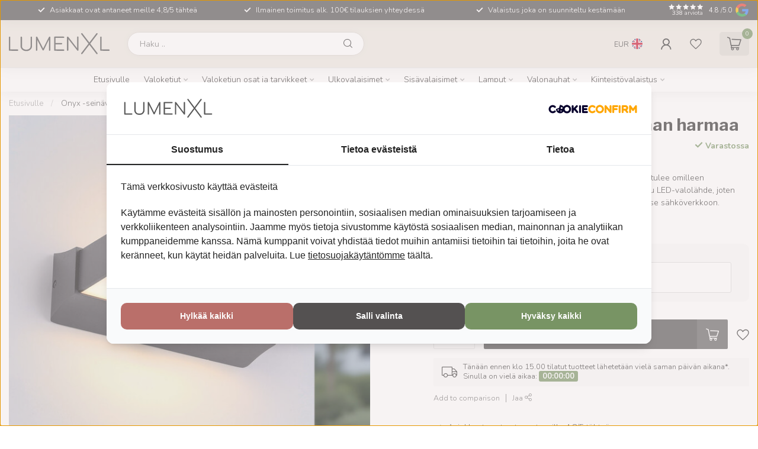

--- FILE ---
content_type: text/html;charset=utf-8
request_url: https://www.lumenxl.fi/onyx-seinavalaisin-tumman-harmaa.html
body_size: 33194
content:
<!DOCTYPE html>
<html lang="en">
  <head>
<link rel="preconnect" href="https://cdn.webshopapp.com">
<link rel="preconnect" href="https://fonts.googleapis.com">
<link rel="preconnect" href="https://fonts.gstatic.com" crossorigin>
<!--

    Theme Proxima | v1.0.0.1807202501_0_319038
    Theme designed and created by Dyvelopment - We are true e-commerce heroes!

    For custom Lightspeed eCom development or design contact us at www.dyvelopment.com

      _____                  _                                  _   
     |  __ \                | |                                | |  
     | |  | |_   ___   _____| | ___  _ __  _ __ ___   ___ _ __ | |_ 
     | |  | | | | \ \ / / _ \ |/ _ \| '_ \| '_ ` _ \ / _ \ '_ \| __|
     | |__| | |_| |\ V /  __/ | (_) | |_) | | | | | |  __/ | | | |_ 
     |_____/ \__, | \_/ \___|_|\___/| .__/|_| |_| |_|\___|_| |_|\__|
              __/ |                 | |                             
             |___/                  |_|                             
-->


<meta charset="utf-8"/>
<!-- [START] 'blocks/head.rain' -->
<!--

  (c) 2008-2026 Lightspeed Netherlands B.V.
  http://www.lightspeedhq.com
  Generated: 01-01-2026 @ 23:15:37

-->
<link rel="canonical" href="https://www.lumenxl.fi/onyx-seinavalaisin-tumman-harmaa.html"/>
<link rel="alternate" href="https://www.lumenxl.fi/index.rss" type="application/rss+xml" title="New products"/>
<meta name="robots" content="noodp,noydir"/>
<meta name="google-site-verification" content="pbH7yKBnLzcFGdf-JZpZppjblbsCE9_tTFsHBgpIywo"/>
<meta property="og:url" content="https://www.lumenxl.fi/onyx-seinavalaisin-tumman-harmaa.html?source=facebook"/>
<meta property="og:site_name" content="Lumenxl.fi"/>
<meta property="og:title" content="Onyx -seinävalaisin - tumman harmaa"/>
<meta property="og:description" content="Onyx -seinävalaisin - tumman harmaa"/>
<meta property="og:image" content="https://cdn.webshopapp.com/shops/319038/files/474919702/onyx-seinaevalaisin-tumman-harmaa.jpg"/>
<script>
(function(w,d,s,l,i){w[l]=w[l]||[];w[l].push({'gtm.start':
new Date().getTime(),event:'gtm.js'});var f=d.getElementsByTagName(s)[0],
j=d.createElement(s),dl=l!='dataLayer'?'&l='+l:'';j.async=true;j.src=
'https://www.googletagmanager.com/gtm.js?id='+i+dl;f.parentNode.insertBefore(j,f);
})(window,document,'script','dataLayer','GTM-KTKB5GV');
</script>
<!--[if lt IE 9]>
<script src="https://cdn.webshopapp.com/assets/html5shiv.js?2025-02-20"></script>
<![endif]-->
<!-- [END] 'blocks/head.rain' -->

<title>Onyx -seinävalaisin - tumman harmaa - Lumenxl.fi</title>

<meta name="dyapps-addons-enabled" content="true">
<meta name="dyapps-addons-version" content="2022081001">
<meta name="dyapps-theme-name" content="Proxima">
<meta name="dyapps-theme-editor" content="false">

<meta name="description" content="Onyx -seinävalaisin - tumman harmaa" />
<meta name="keywords" content="Onyx, -seinävalaisin, -, tumman, harmaa" />

<meta http-equiv="X-UA-Compatible" content="IE=edge">
<meta name="viewport" content="width=device-width, initial-scale=1">

<link rel="shortcut icon" href="https://cdn.webshopapp.com/shops/319038/themes/174539/v/2653538/assets/favicon.ico?20250605051537" type="image/x-icon" />
<link rel="preload" as="image" href="https://cdn.webshopapp.com/shops/315552/files/474692688/logo-lumenxl-small.svg">


	<link rel="preload" as="image" href="https://cdn.webshopapp.com/shops/319038/files/474919702/650x650x2/onyx-seinaevalaisin-tumman-harmaa.jpg">

<script src="https://cdn.webshopapp.com/shops/319038/themes/174539/assets/jquery-1-12-4-min.js?2025122205142020210102171433" defer></script>
<script>if(navigator.userAgent.indexOf("MSIE ") > -1 || navigator.userAgent.indexOf("Trident/") > -1) { document.write('<script src="https://cdn.webshopapp.com/shops/319038/themes/174539/assets/intersection-observer-polyfill.js?2025122205142020210102171433">\x3C/script>') }</script>

<style>/*!
 * Bootstrap Reboot v4.6.1 (https://getbootstrap.com/)
 * Copyright 2011-2021 The Bootstrap Authors
 * Copyright 2011-2021 Twitter, Inc.
 * Licensed under MIT (https://github.com/twbs/bootstrap/blob/main/LICENSE)
 * Forked from Normalize.css, licensed MIT (https://github.com/necolas/normalize.css/blob/master/LICENSE.md)
 */*,*::before,*::after{box-sizing:border-box}html{font-family:sans-serif;line-height:1.15;-webkit-text-size-adjust:100%;-webkit-tap-highlight-color:rgba(0,0,0,0)}article,aside,figcaption,figure,footer,header,hgroup,main,nav,section{display:block}body{margin:0;font-family:-apple-system,BlinkMacSystemFont,"Segoe UI",Roboto,"Helvetica Neue",Arial,"Noto Sans","Liberation Sans",sans-serif,"Apple Color Emoji","Segoe UI Emoji","Segoe UI Symbol","Noto Color Emoji";font-size:1rem;font-weight:400;line-height:1.42857143;color:#212529;text-align:left;background-color:#fff}[tabindex="-1"]:focus:not(:focus-visible){outline:0 !important}hr{box-sizing:content-box;height:0;overflow:visible}h1,h2,h3,h4,h5,h6{margin-top:0;margin-bottom:.5rem}p{margin-top:0;margin-bottom:1rem}abbr[title],abbr[data-original-title]{text-decoration:underline;text-decoration:underline dotted;cursor:help;border-bottom:0;text-decoration-skip-ink:none}address{margin-bottom:1rem;font-style:normal;line-height:inherit}ol,ul,dl{margin-top:0;margin-bottom:1rem}ol ol,ul ul,ol ul,ul ol{margin-bottom:0}dt{font-weight:700}dd{margin-bottom:.5rem;margin-left:0}blockquote{margin:0 0 1rem}b,strong{font-weight:bolder}small{font-size:80%}sub,sup{position:relative;font-size:75%;line-height:0;vertical-align:baseline}sub{bottom:-0.25em}sup{top:-0.5em}a{color:#007bff;text-decoration:none;background-color:transparent}a:hover{color:#0056b3;text-decoration:underline}a:not([href]):not([class]){color:inherit;text-decoration:none}a:not([href]):not([class]):hover{color:inherit;text-decoration:none}pre,code,kbd,samp{font-family:SFMono-Regular,Menlo,Monaco,Consolas,"Liberation Mono","Courier New",monospace;font-size:1em}pre{margin-top:0;margin-bottom:1rem;overflow:auto;-ms-overflow-style:scrollbar}figure{margin:0 0 1rem}img{vertical-align:middle;border-style:none}svg{overflow:hidden;vertical-align:middle}table{border-collapse:collapse}caption{padding-top:.75rem;padding-bottom:.75rem;color:#6c757d;text-align:left;caption-side:bottom}th{text-align:inherit;text-align:-webkit-match-parent}label{display:inline-block;margin-bottom:.5rem}button{border-radius:0}button:focus:not(:focus-visible){outline:0}input,button,select,optgroup,textarea{margin:0;font-family:inherit;font-size:inherit;line-height:inherit}button,input{overflow:visible}button,select{text-transform:none}[role=button]{cursor:pointer}select{word-wrap:normal}button,[type=button],[type=reset],[type=submit]{-webkit-appearance:button}button:not(:disabled),[type=button]:not(:disabled),[type=reset]:not(:disabled),[type=submit]:not(:disabled){cursor:pointer}button::-moz-focus-inner,[type=button]::-moz-focus-inner,[type=reset]::-moz-focus-inner,[type=submit]::-moz-focus-inner{padding:0;border-style:none}input[type=radio],input[type=checkbox]{box-sizing:border-box;padding:0}textarea{overflow:auto;resize:vertical}fieldset{min-width:0;padding:0;margin:0;border:0}legend{display:block;width:100%;max-width:100%;padding:0;margin-bottom:.5rem;font-size:1.5rem;line-height:inherit;color:inherit;white-space:normal}progress{vertical-align:baseline}[type=number]::-webkit-inner-spin-button,[type=number]::-webkit-outer-spin-button{height:auto}[type=search]{outline-offset:-2px;-webkit-appearance:none}[type=search]::-webkit-search-decoration{-webkit-appearance:none}::-webkit-file-upload-button{font:inherit;-webkit-appearance:button}output{display:inline-block}summary{display:list-item;cursor:pointer}template{display:none}[hidden]{display:none !important}/*!
 * Bootstrap Grid v4.6.1 (https://getbootstrap.com/)
 * Copyright 2011-2021 The Bootstrap Authors
 * Copyright 2011-2021 Twitter, Inc.
 * Licensed under MIT (https://github.com/twbs/bootstrap/blob/main/LICENSE)
 */html{box-sizing:border-box;-ms-overflow-style:scrollbar}*,*::before,*::after{box-sizing:inherit}.container,.container-fluid,.container-xl,.container-lg,.container-md,.container-sm{width:100%;padding-right:15px;padding-left:15px;margin-right:auto;margin-left:auto}@media(min-width: 576px){.container-sm,.container{max-width:540px}}@media(min-width: 768px){.container-md,.container-sm,.container{max-width:720px}}@media(min-width: 992px){.container-lg,.container-md,.container-sm,.container{max-width:960px}}@media(min-width: 1200px){.container-xl,.container-lg,.container-md,.container-sm,.container{max-width:1140px}}.row{display:flex;flex-wrap:wrap;margin-right:-15px;margin-left:-15px}.no-gutters{margin-right:0;margin-left:0}.no-gutters>.col,.no-gutters>[class*=col-]{padding-right:0;padding-left:0}.col-xl,.col-xl-auto,.col-xl-12,.col-xl-11,.col-xl-10,.col-xl-9,.col-xl-8,.col-xl-7,.col-xl-6,.col-xl-5,.col-xl-4,.col-xl-3,.col-xl-2,.col-xl-1,.col-lg,.col-lg-auto,.col-lg-12,.col-lg-11,.col-lg-10,.col-lg-9,.col-lg-8,.col-lg-7,.col-lg-6,.col-lg-5,.col-lg-4,.col-lg-3,.col-lg-2,.col-lg-1,.col-md,.col-md-auto,.col-md-12,.col-md-11,.col-md-10,.col-md-9,.col-md-8,.col-md-7,.col-md-6,.col-md-5,.col-md-4,.col-md-3,.col-md-2,.col-md-1,.col-sm,.col-sm-auto,.col-sm-12,.col-sm-11,.col-sm-10,.col-sm-9,.col-sm-8,.col-sm-7,.col-sm-6,.col-sm-5,.col-sm-4,.col-sm-3,.col-sm-2,.col-sm-1,.col,.col-auto,.col-12,.col-11,.col-10,.col-9,.col-8,.col-7,.col-6,.col-5,.col-4,.col-3,.col-2,.col-1{position:relative;width:100%;padding-right:15px;padding-left:15px}.col{flex-basis:0;flex-grow:1;max-width:100%}.row-cols-1>*{flex:0 0 100%;max-width:100%}.row-cols-2>*{flex:0 0 50%;max-width:50%}.row-cols-3>*{flex:0 0 33.3333333333%;max-width:33.3333333333%}.row-cols-4>*{flex:0 0 25%;max-width:25%}.row-cols-5>*{flex:0 0 20%;max-width:20%}.row-cols-6>*{flex:0 0 16.6666666667%;max-width:16.6666666667%}.col-auto{flex:0 0 auto;width:auto;max-width:100%}.col-1{flex:0 0 8.33333333%;max-width:8.33333333%}.col-2{flex:0 0 16.66666667%;max-width:16.66666667%}.col-3{flex:0 0 25%;max-width:25%}.col-4{flex:0 0 33.33333333%;max-width:33.33333333%}.col-5{flex:0 0 41.66666667%;max-width:41.66666667%}.col-6{flex:0 0 50%;max-width:50%}.col-7{flex:0 0 58.33333333%;max-width:58.33333333%}.col-8{flex:0 0 66.66666667%;max-width:66.66666667%}.col-9{flex:0 0 75%;max-width:75%}.col-10{flex:0 0 83.33333333%;max-width:83.33333333%}.col-11{flex:0 0 91.66666667%;max-width:91.66666667%}.col-12{flex:0 0 100%;max-width:100%}.order-first{order:-1}.order-last{order:13}.order-0{order:0}.order-1{order:1}.order-2{order:2}.order-3{order:3}.order-4{order:4}.order-5{order:5}.order-6{order:6}.order-7{order:7}.order-8{order:8}.order-9{order:9}.order-10{order:10}.order-11{order:11}.order-12{order:12}.offset-1{margin-left:8.33333333%}.offset-2{margin-left:16.66666667%}.offset-3{margin-left:25%}.offset-4{margin-left:33.33333333%}.offset-5{margin-left:41.66666667%}.offset-6{margin-left:50%}.offset-7{margin-left:58.33333333%}.offset-8{margin-left:66.66666667%}.offset-9{margin-left:75%}.offset-10{margin-left:83.33333333%}.offset-11{margin-left:91.66666667%}@media(min-width: 576px){.col-sm{flex-basis:0;flex-grow:1;max-width:100%}.row-cols-sm-1>*{flex:0 0 100%;max-width:100%}.row-cols-sm-2>*{flex:0 0 50%;max-width:50%}.row-cols-sm-3>*{flex:0 0 33.3333333333%;max-width:33.3333333333%}.row-cols-sm-4>*{flex:0 0 25%;max-width:25%}.row-cols-sm-5>*{flex:0 0 20%;max-width:20%}.row-cols-sm-6>*{flex:0 0 16.6666666667%;max-width:16.6666666667%}.col-sm-auto{flex:0 0 auto;width:auto;max-width:100%}.col-sm-1{flex:0 0 8.33333333%;max-width:8.33333333%}.col-sm-2{flex:0 0 16.66666667%;max-width:16.66666667%}.col-sm-3{flex:0 0 25%;max-width:25%}.col-sm-4{flex:0 0 33.33333333%;max-width:33.33333333%}.col-sm-5{flex:0 0 41.66666667%;max-width:41.66666667%}.col-sm-6{flex:0 0 50%;max-width:50%}.col-sm-7{flex:0 0 58.33333333%;max-width:58.33333333%}.col-sm-8{flex:0 0 66.66666667%;max-width:66.66666667%}.col-sm-9{flex:0 0 75%;max-width:75%}.col-sm-10{flex:0 0 83.33333333%;max-width:83.33333333%}.col-sm-11{flex:0 0 91.66666667%;max-width:91.66666667%}.col-sm-12{flex:0 0 100%;max-width:100%}.order-sm-first{order:-1}.order-sm-last{order:13}.order-sm-0{order:0}.order-sm-1{order:1}.order-sm-2{order:2}.order-sm-3{order:3}.order-sm-4{order:4}.order-sm-5{order:5}.order-sm-6{order:6}.order-sm-7{order:7}.order-sm-8{order:8}.order-sm-9{order:9}.order-sm-10{order:10}.order-sm-11{order:11}.order-sm-12{order:12}.offset-sm-0{margin-left:0}.offset-sm-1{margin-left:8.33333333%}.offset-sm-2{margin-left:16.66666667%}.offset-sm-3{margin-left:25%}.offset-sm-4{margin-left:33.33333333%}.offset-sm-5{margin-left:41.66666667%}.offset-sm-6{margin-left:50%}.offset-sm-7{margin-left:58.33333333%}.offset-sm-8{margin-left:66.66666667%}.offset-sm-9{margin-left:75%}.offset-sm-10{margin-left:83.33333333%}.offset-sm-11{margin-left:91.66666667%}}@media(min-width: 768px){.col-md{flex-basis:0;flex-grow:1;max-width:100%}.row-cols-md-1>*{flex:0 0 100%;max-width:100%}.row-cols-md-2>*{flex:0 0 50%;max-width:50%}.row-cols-md-3>*{flex:0 0 33.3333333333%;max-width:33.3333333333%}.row-cols-md-4>*{flex:0 0 25%;max-width:25%}.row-cols-md-5>*{flex:0 0 20%;max-width:20%}.row-cols-md-6>*{flex:0 0 16.6666666667%;max-width:16.6666666667%}.col-md-auto{flex:0 0 auto;width:auto;max-width:100%}.col-md-1{flex:0 0 8.33333333%;max-width:8.33333333%}.col-md-2{flex:0 0 16.66666667%;max-width:16.66666667%}.col-md-3{flex:0 0 25%;max-width:25%}.col-md-4{flex:0 0 33.33333333%;max-width:33.33333333%}.col-md-5{flex:0 0 41.66666667%;max-width:41.66666667%}.col-md-6{flex:0 0 50%;max-width:50%}.col-md-7{flex:0 0 58.33333333%;max-width:58.33333333%}.col-md-8{flex:0 0 66.66666667%;max-width:66.66666667%}.col-md-9{flex:0 0 75%;max-width:75%}.col-md-10{flex:0 0 83.33333333%;max-width:83.33333333%}.col-md-11{flex:0 0 91.66666667%;max-width:91.66666667%}.col-md-12{flex:0 0 100%;max-width:100%}.order-md-first{order:-1}.order-md-last{order:13}.order-md-0{order:0}.order-md-1{order:1}.order-md-2{order:2}.order-md-3{order:3}.order-md-4{order:4}.order-md-5{order:5}.order-md-6{order:6}.order-md-7{order:7}.order-md-8{order:8}.order-md-9{order:9}.order-md-10{order:10}.order-md-11{order:11}.order-md-12{order:12}.offset-md-0{margin-left:0}.offset-md-1{margin-left:8.33333333%}.offset-md-2{margin-left:16.66666667%}.offset-md-3{margin-left:25%}.offset-md-4{margin-left:33.33333333%}.offset-md-5{margin-left:41.66666667%}.offset-md-6{margin-left:50%}.offset-md-7{margin-left:58.33333333%}.offset-md-8{margin-left:66.66666667%}.offset-md-9{margin-left:75%}.offset-md-10{margin-left:83.33333333%}.offset-md-11{margin-left:91.66666667%}}@media(min-width: 992px){.col-lg{flex-basis:0;flex-grow:1;max-width:100%}.row-cols-lg-1>*{flex:0 0 100%;max-width:100%}.row-cols-lg-2>*{flex:0 0 50%;max-width:50%}.row-cols-lg-3>*{flex:0 0 33.3333333333%;max-width:33.3333333333%}.row-cols-lg-4>*{flex:0 0 25%;max-width:25%}.row-cols-lg-5>*{flex:0 0 20%;max-width:20%}.row-cols-lg-6>*{flex:0 0 16.6666666667%;max-width:16.6666666667%}.col-lg-auto{flex:0 0 auto;width:auto;max-width:100%}.col-lg-1{flex:0 0 8.33333333%;max-width:8.33333333%}.col-lg-2{flex:0 0 16.66666667%;max-width:16.66666667%}.col-lg-3{flex:0 0 25%;max-width:25%}.col-lg-4{flex:0 0 33.33333333%;max-width:33.33333333%}.col-lg-5{flex:0 0 41.66666667%;max-width:41.66666667%}.col-lg-6{flex:0 0 50%;max-width:50%}.col-lg-7{flex:0 0 58.33333333%;max-width:58.33333333%}.col-lg-8{flex:0 0 66.66666667%;max-width:66.66666667%}.col-lg-9{flex:0 0 75%;max-width:75%}.col-lg-10{flex:0 0 83.33333333%;max-width:83.33333333%}.col-lg-11{flex:0 0 91.66666667%;max-width:91.66666667%}.col-lg-12{flex:0 0 100%;max-width:100%}.order-lg-first{order:-1}.order-lg-last{order:13}.order-lg-0{order:0}.order-lg-1{order:1}.order-lg-2{order:2}.order-lg-3{order:3}.order-lg-4{order:4}.order-lg-5{order:5}.order-lg-6{order:6}.order-lg-7{order:7}.order-lg-8{order:8}.order-lg-9{order:9}.order-lg-10{order:10}.order-lg-11{order:11}.order-lg-12{order:12}.offset-lg-0{margin-left:0}.offset-lg-1{margin-left:8.33333333%}.offset-lg-2{margin-left:16.66666667%}.offset-lg-3{margin-left:25%}.offset-lg-4{margin-left:33.33333333%}.offset-lg-5{margin-left:41.66666667%}.offset-lg-6{margin-left:50%}.offset-lg-7{margin-left:58.33333333%}.offset-lg-8{margin-left:66.66666667%}.offset-lg-9{margin-left:75%}.offset-lg-10{margin-left:83.33333333%}.offset-lg-11{margin-left:91.66666667%}}@media(min-width: 1200px){.col-xl{flex-basis:0;flex-grow:1;max-width:100%}.row-cols-xl-1>*{flex:0 0 100%;max-width:100%}.row-cols-xl-2>*{flex:0 0 50%;max-width:50%}.row-cols-xl-3>*{flex:0 0 33.3333333333%;max-width:33.3333333333%}.row-cols-xl-4>*{flex:0 0 25%;max-width:25%}.row-cols-xl-5>*{flex:0 0 20%;max-width:20%}.row-cols-xl-6>*{flex:0 0 16.6666666667%;max-width:16.6666666667%}.col-xl-auto{flex:0 0 auto;width:auto;max-width:100%}.col-xl-1{flex:0 0 8.33333333%;max-width:8.33333333%}.col-xl-2{flex:0 0 16.66666667%;max-width:16.66666667%}.col-xl-3{flex:0 0 25%;max-width:25%}.col-xl-4{flex:0 0 33.33333333%;max-width:33.33333333%}.col-xl-5{flex:0 0 41.66666667%;max-width:41.66666667%}.col-xl-6{flex:0 0 50%;max-width:50%}.col-xl-7{flex:0 0 58.33333333%;max-width:58.33333333%}.col-xl-8{flex:0 0 66.66666667%;max-width:66.66666667%}.col-xl-9{flex:0 0 75%;max-width:75%}.col-xl-10{flex:0 0 83.33333333%;max-width:83.33333333%}.col-xl-11{flex:0 0 91.66666667%;max-width:91.66666667%}.col-xl-12{flex:0 0 100%;max-width:100%}.order-xl-first{order:-1}.order-xl-last{order:13}.order-xl-0{order:0}.order-xl-1{order:1}.order-xl-2{order:2}.order-xl-3{order:3}.order-xl-4{order:4}.order-xl-5{order:5}.order-xl-6{order:6}.order-xl-7{order:7}.order-xl-8{order:8}.order-xl-9{order:9}.order-xl-10{order:10}.order-xl-11{order:11}.order-xl-12{order:12}.offset-xl-0{margin-left:0}.offset-xl-1{margin-left:8.33333333%}.offset-xl-2{margin-left:16.66666667%}.offset-xl-3{margin-left:25%}.offset-xl-4{margin-left:33.33333333%}.offset-xl-5{margin-left:41.66666667%}.offset-xl-6{margin-left:50%}.offset-xl-7{margin-left:58.33333333%}.offset-xl-8{margin-left:66.66666667%}.offset-xl-9{margin-left:75%}.offset-xl-10{margin-left:83.33333333%}.offset-xl-11{margin-left:91.66666667%}}.d-none{display:none !important}.d-inline{display:inline !important}.d-inline-block{display:inline-block !important}.d-block{display:block !important}.d-table{display:table !important}.d-table-row{display:table-row !important}.d-table-cell{display:table-cell !important}.d-flex{display:flex !important}.d-inline-flex{display:inline-flex !important}@media(min-width: 576px){.d-sm-none{display:none !important}.d-sm-inline{display:inline !important}.d-sm-inline-block{display:inline-block !important}.d-sm-block{display:block !important}.d-sm-table{display:table !important}.d-sm-table-row{display:table-row !important}.d-sm-table-cell{display:table-cell !important}.d-sm-flex{display:flex !important}.d-sm-inline-flex{display:inline-flex !important}}@media(min-width: 768px){.d-md-none{display:none !important}.d-md-inline{display:inline !important}.d-md-inline-block{display:inline-block !important}.d-md-block{display:block !important}.d-md-table{display:table !important}.d-md-table-row{display:table-row !important}.d-md-table-cell{display:table-cell !important}.d-md-flex{display:flex !important}.d-md-inline-flex{display:inline-flex !important}}@media(min-width: 992px){.d-lg-none{display:none !important}.d-lg-inline{display:inline !important}.d-lg-inline-block{display:inline-block !important}.d-lg-block{display:block !important}.d-lg-table{display:table !important}.d-lg-table-row{display:table-row !important}.d-lg-table-cell{display:table-cell !important}.d-lg-flex{display:flex !important}.d-lg-inline-flex{display:inline-flex !important}}@media(min-width: 1200px){.d-xl-none{display:none !important}.d-xl-inline{display:inline !important}.d-xl-inline-block{display:inline-block !important}.d-xl-block{display:block !important}.d-xl-table{display:table !important}.d-xl-table-row{display:table-row !important}.d-xl-table-cell{display:table-cell !important}.d-xl-flex{display:flex !important}.d-xl-inline-flex{display:inline-flex !important}}@media print{.d-print-none{display:none !important}.d-print-inline{display:inline !important}.d-print-inline-block{display:inline-block !important}.d-print-block{display:block !important}.d-print-table{display:table !important}.d-print-table-row{display:table-row !important}.d-print-table-cell{display:table-cell !important}.d-print-flex{display:flex !important}.d-print-inline-flex{display:inline-flex !important}}.flex-row{flex-direction:row !important}.flex-column{flex-direction:column !important}.flex-row-reverse{flex-direction:row-reverse !important}.flex-column-reverse{flex-direction:column-reverse !important}.flex-wrap{flex-wrap:wrap !important}.flex-nowrap{flex-wrap:nowrap !important}.flex-wrap-reverse{flex-wrap:wrap-reverse !important}.flex-fill{flex:1 1 auto !important}.flex-grow-0{flex-grow:0 !important}.flex-grow-1{flex-grow:1 !important}.flex-shrink-0{flex-shrink:0 !important}.flex-shrink-1{flex-shrink:1 !important}.justify-content-start{justify-content:flex-start !important}.justify-content-end{justify-content:flex-end !important}.justify-content-center{justify-content:center !important}.justify-content-between{justify-content:space-between !important}.justify-content-around{justify-content:space-around !important}.align-items-start{align-items:flex-start !important}.align-items-end{align-items:flex-end !important}.align-items-center{align-items:center !important}.align-items-baseline{align-items:baseline !important}.align-items-stretch{align-items:stretch !important}.align-content-start{align-content:flex-start !important}.align-content-end{align-content:flex-end !important}.align-content-center{align-content:center !important}.align-content-between{align-content:space-between !important}.align-content-around{align-content:space-around !important}.align-content-stretch{align-content:stretch !important}.align-self-auto{align-self:auto !important}.align-self-start{align-self:flex-start !important}.align-self-end{align-self:flex-end !important}.align-self-center{align-self:center !important}.align-self-baseline{align-self:baseline !important}.align-self-stretch{align-self:stretch !important}@media(min-width: 576px){.flex-sm-row{flex-direction:row !important}.flex-sm-column{flex-direction:column !important}.flex-sm-row-reverse{flex-direction:row-reverse !important}.flex-sm-column-reverse{flex-direction:column-reverse !important}.flex-sm-wrap{flex-wrap:wrap !important}.flex-sm-nowrap{flex-wrap:nowrap !important}.flex-sm-wrap-reverse{flex-wrap:wrap-reverse !important}.flex-sm-fill{flex:1 1 auto !important}.flex-sm-grow-0{flex-grow:0 !important}.flex-sm-grow-1{flex-grow:1 !important}.flex-sm-shrink-0{flex-shrink:0 !important}.flex-sm-shrink-1{flex-shrink:1 !important}.justify-content-sm-start{justify-content:flex-start !important}.justify-content-sm-end{justify-content:flex-end !important}.justify-content-sm-center{justify-content:center !important}.justify-content-sm-between{justify-content:space-between !important}.justify-content-sm-around{justify-content:space-around !important}.align-items-sm-start{align-items:flex-start !important}.align-items-sm-end{align-items:flex-end !important}.align-items-sm-center{align-items:center !important}.align-items-sm-baseline{align-items:baseline !important}.align-items-sm-stretch{align-items:stretch !important}.align-content-sm-start{align-content:flex-start !important}.align-content-sm-end{align-content:flex-end !important}.align-content-sm-center{align-content:center !important}.align-content-sm-between{align-content:space-between !important}.align-content-sm-around{align-content:space-around !important}.align-content-sm-stretch{align-content:stretch !important}.align-self-sm-auto{align-self:auto !important}.align-self-sm-start{align-self:flex-start !important}.align-self-sm-end{align-self:flex-end !important}.align-self-sm-center{align-self:center !important}.align-self-sm-baseline{align-self:baseline !important}.align-self-sm-stretch{align-self:stretch !important}}@media(min-width: 768px){.flex-md-row{flex-direction:row !important}.flex-md-column{flex-direction:column !important}.flex-md-row-reverse{flex-direction:row-reverse !important}.flex-md-column-reverse{flex-direction:column-reverse !important}.flex-md-wrap{flex-wrap:wrap !important}.flex-md-nowrap{flex-wrap:nowrap !important}.flex-md-wrap-reverse{flex-wrap:wrap-reverse !important}.flex-md-fill{flex:1 1 auto !important}.flex-md-grow-0{flex-grow:0 !important}.flex-md-grow-1{flex-grow:1 !important}.flex-md-shrink-0{flex-shrink:0 !important}.flex-md-shrink-1{flex-shrink:1 !important}.justify-content-md-start{justify-content:flex-start !important}.justify-content-md-end{justify-content:flex-end !important}.justify-content-md-center{justify-content:center !important}.justify-content-md-between{justify-content:space-between !important}.justify-content-md-around{justify-content:space-around !important}.align-items-md-start{align-items:flex-start !important}.align-items-md-end{align-items:flex-end !important}.align-items-md-center{align-items:center !important}.align-items-md-baseline{align-items:baseline !important}.align-items-md-stretch{align-items:stretch !important}.align-content-md-start{align-content:flex-start !important}.align-content-md-end{align-content:flex-end !important}.align-content-md-center{align-content:center !important}.align-content-md-between{align-content:space-between !important}.align-content-md-around{align-content:space-around !important}.align-content-md-stretch{align-content:stretch !important}.align-self-md-auto{align-self:auto !important}.align-self-md-start{align-self:flex-start !important}.align-self-md-end{align-self:flex-end !important}.align-self-md-center{align-self:center !important}.align-self-md-baseline{align-self:baseline !important}.align-self-md-stretch{align-self:stretch !important}}@media(min-width: 992px){.flex-lg-row{flex-direction:row !important}.flex-lg-column{flex-direction:column !important}.flex-lg-row-reverse{flex-direction:row-reverse !important}.flex-lg-column-reverse{flex-direction:column-reverse !important}.flex-lg-wrap{flex-wrap:wrap !important}.flex-lg-nowrap{flex-wrap:nowrap !important}.flex-lg-wrap-reverse{flex-wrap:wrap-reverse !important}.flex-lg-fill{flex:1 1 auto !important}.flex-lg-grow-0{flex-grow:0 !important}.flex-lg-grow-1{flex-grow:1 !important}.flex-lg-shrink-0{flex-shrink:0 !important}.flex-lg-shrink-1{flex-shrink:1 !important}.justify-content-lg-start{justify-content:flex-start !important}.justify-content-lg-end{justify-content:flex-end !important}.justify-content-lg-center{justify-content:center !important}.justify-content-lg-between{justify-content:space-between !important}.justify-content-lg-around{justify-content:space-around !important}.align-items-lg-start{align-items:flex-start !important}.align-items-lg-end{align-items:flex-end !important}.align-items-lg-center{align-items:center !important}.align-items-lg-baseline{align-items:baseline !important}.align-items-lg-stretch{align-items:stretch !important}.align-content-lg-start{align-content:flex-start !important}.align-content-lg-end{align-content:flex-end !important}.align-content-lg-center{align-content:center !important}.align-content-lg-between{align-content:space-between !important}.align-content-lg-around{align-content:space-around !important}.align-content-lg-stretch{align-content:stretch !important}.align-self-lg-auto{align-self:auto !important}.align-self-lg-start{align-self:flex-start !important}.align-self-lg-end{align-self:flex-end !important}.align-self-lg-center{align-self:center !important}.align-self-lg-baseline{align-self:baseline !important}.align-self-lg-stretch{align-self:stretch !important}}@media(min-width: 1200px){.flex-xl-row{flex-direction:row !important}.flex-xl-column{flex-direction:column !important}.flex-xl-row-reverse{flex-direction:row-reverse !important}.flex-xl-column-reverse{flex-direction:column-reverse !important}.flex-xl-wrap{flex-wrap:wrap !important}.flex-xl-nowrap{flex-wrap:nowrap !important}.flex-xl-wrap-reverse{flex-wrap:wrap-reverse !important}.flex-xl-fill{flex:1 1 auto !important}.flex-xl-grow-0{flex-grow:0 !important}.flex-xl-grow-1{flex-grow:1 !important}.flex-xl-shrink-0{flex-shrink:0 !important}.flex-xl-shrink-1{flex-shrink:1 !important}.justify-content-xl-start{justify-content:flex-start !important}.justify-content-xl-end{justify-content:flex-end !important}.justify-content-xl-center{justify-content:center !important}.justify-content-xl-between{justify-content:space-between !important}.justify-content-xl-around{justify-content:space-around !important}.align-items-xl-start{align-items:flex-start !important}.align-items-xl-end{align-items:flex-end !important}.align-items-xl-center{align-items:center !important}.align-items-xl-baseline{align-items:baseline !important}.align-items-xl-stretch{align-items:stretch !important}.align-content-xl-start{align-content:flex-start !important}.align-content-xl-end{align-content:flex-end !important}.align-content-xl-center{align-content:center !important}.align-content-xl-between{align-content:space-between !important}.align-content-xl-around{align-content:space-around !important}.align-content-xl-stretch{align-content:stretch !important}.align-self-xl-auto{align-self:auto !important}.align-self-xl-start{align-self:flex-start !important}.align-self-xl-end{align-self:flex-end !important}.align-self-xl-center{align-self:center !important}.align-self-xl-baseline{align-self:baseline !important}.align-self-xl-stretch{align-self:stretch !important}}.m-0{margin:0 !important}.mt-0,.my-0{margin-top:0 !important}.mr-0,.mx-0{margin-right:0 !important}.mb-0,.my-0{margin-bottom:0 !important}.ml-0,.mx-0{margin-left:0 !important}.m-1{margin:5px !important}.mt-1,.my-1{margin-top:5px !important}.mr-1,.mx-1{margin-right:5px !important}.mb-1,.my-1{margin-bottom:5px !important}.ml-1,.mx-1{margin-left:5px !important}.m-2{margin:10px !important}.mt-2,.my-2{margin-top:10px !important}.mr-2,.mx-2{margin-right:10px !important}.mb-2,.my-2{margin-bottom:10px !important}.ml-2,.mx-2{margin-left:10px !important}.m-3{margin:15px !important}.mt-3,.my-3{margin-top:15px !important}.mr-3,.mx-3{margin-right:15px !important}.mb-3,.my-3{margin-bottom:15px !important}.ml-3,.mx-3{margin-left:15px !important}.m-4{margin:30px !important}.mt-4,.my-4{margin-top:30px !important}.mr-4,.mx-4{margin-right:30px !important}.mb-4,.my-4{margin-bottom:30px !important}.ml-4,.mx-4{margin-left:30px !important}.m-5{margin:50px !important}.mt-5,.my-5{margin-top:50px !important}.mr-5,.mx-5{margin-right:50px !important}.mb-5,.my-5{margin-bottom:50px !important}.ml-5,.mx-5{margin-left:50px !important}.m-6{margin:80px !important}.mt-6,.my-6{margin-top:80px !important}.mr-6,.mx-6{margin-right:80px !important}.mb-6,.my-6{margin-bottom:80px !important}.ml-6,.mx-6{margin-left:80px !important}.p-0{padding:0 !important}.pt-0,.py-0{padding-top:0 !important}.pr-0,.px-0{padding-right:0 !important}.pb-0,.py-0{padding-bottom:0 !important}.pl-0,.px-0{padding-left:0 !important}.p-1{padding:5px !important}.pt-1,.py-1{padding-top:5px !important}.pr-1,.px-1{padding-right:5px !important}.pb-1,.py-1{padding-bottom:5px !important}.pl-1,.px-1{padding-left:5px !important}.p-2{padding:10px !important}.pt-2,.py-2{padding-top:10px !important}.pr-2,.px-2{padding-right:10px !important}.pb-2,.py-2{padding-bottom:10px !important}.pl-2,.px-2{padding-left:10px !important}.p-3{padding:15px !important}.pt-3,.py-3{padding-top:15px !important}.pr-3,.px-3{padding-right:15px !important}.pb-3,.py-3{padding-bottom:15px !important}.pl-3,.px-3{padding-left:15px !important}.p-4{padding:30px !important}.pt-4,.py-4{padding-top:30px !important}.pr-4,.px-4{padding-right:30px !important}.pb-4,.py-4{padding-bottom:30px !important}.pl-4,.px-4{padding-left:30px !important}.p-5{padding:50px !important}.pt-5,.py-5{padding-top:50px !important}.pr-5,.px-5{padding-right:50px !important}.pb-5,.py-5{padding-bottom:50px !important}.pl-5,.px-5{padding-left:50px !important}.p-6{padding:80px !important}.pt-6,.py-6{padding-top:80px !important}.pr-6,.px-6{padding-right:80px !important}.pb-6,.py-6{padding-bottom:80px !important}.pl-6,.px-6{padding-left:80px !important}.m-n1{margin:-5px !important}.mt-n1,.my-n1{margin-top:-5px !important}.mr-n1,.mx-n1{margin-right:-5px !important}.mb-n1,.my-n1{margin-bottom:-5px !important}.ml-n1,.mx-n1{margin-left:-5px !important}.m-n2{margin:-10px !important}.mt-n2,.my-n2{margin-top:-10px !important}.mr-n2,.mx-n2{margin-right:-10px !important}.mb-n2,.my-n2{margin-bottom:-10px !important}.ml-n2,.mx-n2{margin-left:-10px !important}.m-n3{margin:-15px !important}.mt-n3,.my-n3{margin-top:-15px !important}.mr-n3,.mx-n3{margin-right:-15px !important}.mb-n3,.my-n3{margin-bottom:-15px !important}.ml-n3,.mx-n3{margin-left:-15px !important}.m-n4{margin:-30px !important}.mt-n4,.my-n4{margin-top:-30px !important}.mr-n4,.mx-n4{margin-right:-30px !important}.mb-n4,.my-n4{margin-bottom:-30px !important}.ml-n4,.mx-n4{margin-left:-30px !important}.m-n5{margin:-50px !important}.mt-n5,.my-n5{margin-top:-50px !important}.mr-n5,.mx-n5{margin-right:-50px !important}.mb-n5,.my-n5{margin-bottom:-50px !important}.ml-n5,.mx-n5{margin-left:-50px !important}.m-n6{margin:-80px !important}.mt-n6,.my-n6{margin-top:-80px !important}.mr-n6,.mx-n6{margin-right:-80px !important}.mb-n6,.my-n6{margin-bottom:-80px !important}.ml-n6,.mx-n6{margin-left:-80px !important}.m-auto{margin:auto !important}.mt-auto,.my-auto{margin-top:auto !important}.mr-auto,.mx-auto{margin-right:auto !important}.mb-auto,.my-auto{margin-bottom:auto !important}.ml-auto,.mx-auto{margin-left:auto !important}@media(min-width: 576px){.m-sm-0{margin:0 !important}.mt-sm-0,.my-sm-0{margin-top:0 !important}.mr-sm-0,.mx-sm-0{margin-right:0 !important}.mb-sm-0,.my-sm-0{margin-bottom:0 !important}.ml-sm-0,.mx-sm-0{margin-left:0 !important}.m-sm-1{margin:5px !important}.mt-sm-1,.my-sm-1{margin-top:5px !important}.mr-sm-1,.mx-sm-1{margin-right:5px !important}.mb-sm-1,.my-sm-1{margin-bottom:5px !important}.ml-sm-1,.mx-sm-1{margin-left:5px !important}.m-sm-2{margin:10px !important}.mt-sm-2,.my-sm-2{margin-top:10px !important}.mr-sm-2,.mx-sm-2{margin-right:10px !important}.mb-sm-2,.my-sm-2{margin-bottom:10px !important}.ml-sm-2,.mx-sm-2{margin-left:10px !important}.m-sm-3{margin:15px !important}.mt-sm-3,.my-sm-3{margin-top:15px !important}.mr-sm-3,.mx-sm-3{margin-right:15px !important}.mb-sm-3,.my-sm-3{margin-bottom:15px !important}.ml-sm-3,.mx-sm-3{margin-left:15px !important}.m-sm-4{margin:30px !important}.mt-sm-4,.my-sm-4{margin-top:30px !important}.mr-sm-4,.mx-sm-4{margin-right:30px !important}.mb-sm-4,.my-sm-4{margin-bottom:30px !important}.ml-sm-4,.mx-sm-4{margin-left:30px !important}.m-sm-5{margin:50px !important}.mt-sm-5,.my-sm-5{margin-top:50px !important}.mr-sm-5,.mx-sm-5{margin-right:50px !important}.mb-sm-5,.my-sm-5{margin-bottom:50px !important}.ml-sm-5,.mx-sm-5{margin-left:50px !important}.m-sm-6{margin:80px !important}.mt-sm-6,.my-sm-6{margin-top:80px !important}.mr-sm-6,.mx-sm-6{margin-right:80px !important}.mb-sm-6,.my-sm-6{margin-bottom:80px !important}.ml-sm-6,.mx-sm-6{margin-left:80px !important}.p-sm-0{padding:0 !important}.pt-sm-0,.py-sm-0{padding-top:0 !important}.pr-sm-0,.px-sm-0{padding-right:0 !important}.pb-sm-0,.py-sm-0{padding-bottom:0 !important}.pl-sm-0,.px-sm-0{padding-left:0 !important}.p-sm-1{padding:5px !important}.pt-sm-1,.py-sm-1{padding-top:5px !important}.pr-sm-1,.px-sm-1{padding-right:5px !important}.pb-sm-1,.py-sm-1{padding-bottom:5px !important}.pl-sm-1,.px-sm-1{padding-left:5px !important}.p-sm-2{padding:10px !important}.pt-sm-2,.py-sm-2{padding-top:10px !important}.pr-sm-2,.px-sm-2{padding-right:10px !important}.pb-sm-2,.py-sm-2{padding-bottom:10px !important}.pl-sm-2,.px-sm-2{padding-left:10px !important}.p-sm-3{padding:15px !important}.pt-sm-3,.py-sm-3{padding-top:15px !important}.pr-sm-3,.px-sm-3{padding-right:15px !important}.pb-sm-3,.py-sm-3{padding-bottom:15px !important}.pl-sm-3,.px-sm-3{padding-left:15px !important}.p-sm-4{padding:30px !important}.pt-sm-4,.py-sm-4{padding-top:30px !important}.pr-sm-4,.px-sm-4{padding-right:30px !important}.pb-sm-4,.py-sm-4{padding-bottom:30px !important}.pl-sm-4,.px-sm-4{padding-left:30px !important}.p-sm-5{padding:50px !important}.pt-sm-5,.py-sm-5{padding-top:50px !important}.pr-sm-5,.px-sm-5{padding-right:50px !important}.pb-sm-5,.py-sm-5{padding-bottom:50px !important}.pl-sm-5,.px-sm-5{padding-left:50px !important}.p-sm-6{padding:80px !important}.pt-sm-6,.py-sm-6{padding-top:80px !important}.pr-sm-6,.px-sm-6{padding-right:80px !important}.pb-sm-6,.py-sm-6{padding-bottom:80px !important}.pl-sm-6,.px-sm-6{padding-left:80px !important}.m-sm-n1{margin:-5px !important}.mt-sm-n1,.my-sm-n1{margin-top:-5px !important}.mr-sm-n1,.mx-sm-n1{margin-right:-5px !important}.mb-sm-n1,.my-sm-n1{margin-bottom:-5px !important}.ml-sm-n1,.mx-sm-n1{margin-left:-5px !important}.m-sm-n2{margin:-10px !important}.mt-sm-n2,.my-sm-n2{margin-top:-10px !important}.mr-sm-n2,.mx-sm-n2{margin-right:-10px !important}.mb-sm-n2,.my-sm-n2{margin-bottom:-10px !important}.ml-sm-n2,.mx-sm-n2{margin-left:-10px !important}.m-sm-n3{margin:-15px !important}.mt-sm-n3,.my-sm-n3{margin-top:-15px !important}.mr-sm-n3,.mx-sm-n3{margin-right:-15px !important}.mb-sm-n3,.my-sm-n3{margin-bottom:-15px !important}.ml-sm-n3,.mx-sm-n3{margin-left:-15px !important}.m-sm-n4{margin:-30px !important}.mt-sm-n4,.my-sm-n4{margin-top:-30px !important}.mr-sm-n4,.mx-sm-n4{margin-right:-30px !important}.mb-sm-n4,.my-sm-n4{margin-bottom:-30px !important}.ml-sm-n4,.mx-sm-n4{margin-left:-30px !important}.m-sm-n5{margin:-50px !important}.mt-sm-n5,.my-sm-n5{margin-top:-50px !important}.mr-sm-n5,.mx-sm-n5{margin-right:-50px !important}.mb-sm-n5,.my-sm-n5{margin-bottom:-50px !important}.ml-sm-n5,.mx-sm-n5{margin-left:-50px !important}.m-sm-n6{margin:-80px !important}.mt-sm-n6,.my-sm-n6{margin-top:-80px !important}.mr-sm-n6,.mx-sm-n6{margin-right:-80px !important}.mb-sm-n6,.my-sm-n6{margin-bottom:-80px !important}.ml-sm-n6,.mx-sm-n6{margin-left:-80px !important}.m-sm-auto{margin:auto !important}.mt-sm-auto,.my-sm-auto{margin-top:auto !important}.mr-sm-auto,.mx-sm-auto{margin-right:auto !important}.mb-sm-auto,.my-sm-auto{margin-bottom:auto !important}.ml-sm-auto,.mx-sm-auto{margin-left:auto !important}}@media(min-width: 768px){.m-md-0{margin:0 !important}.mt-md-0,.my-md-0{margin-top:0 !important}.mr-md-0,.mx-md-0{margin-right:0 !important}.mb-md-0,.my-md-0{margin-bottom:0 !important}.ml-md-0,.mx-md-0{margin-left:0 !important}.m-md-1{margin:5px !important}.mt-md-1,.my-md-1{margin-top:5px !important}.mr-md-1,.mx-md-1{margin-right:5px !important}.mb-md-1,.my-md-1{margin-bottom:5px !important}.ml-md-1,.mx-md-1{margin-left:5px !important}.m-md-2{margin:10px !important}.mt-md-2,.my-md-2{margin-top:10px !important}.mr-md-2,.mx-md-2{margin-right:10px !important}.mb-md-2,.my-md-2{margin-bottom:10px !important}.ml-md-2,.mx-md-2{margin-left:10px !important}.m-md-3{margin:15px !important}.mt-md-3,.my-md-3{margin-top:15px !important}.mr-md-3,.mx-md-3{margin-right:15px !important}.mb-md-3,.my-md-3{margin-bottom:15px !important}.ml-md-3,.mx-md-3{margin-left:15px !important}.m-md-4{margin:30px !important}.mt-md-4,.my-md-4{margin-top:30px !important}.mr-md-4,.mx-md-4{margin-right:30px !important}.mb-md-4,.my-md-4{margin-bottom:30px !important}.ml-md-4,.mx-md-4{margin-left:30px !important}.m-md-5{margin:50px !important}.mt-md-5,.my-md-5{margin-top:50px !important}.mr-md-5,.mx-md-5{margin-right:50px !important}.mb-md-5,.my-md-5{margin-bottom:50px !important}.ml-md-5,.mx-md-5{margin-left:50px !important}.m-md-6{margin:80px !important}.mt-md-6,.my-md-6{margin-top:80px !important}.mr-md-6,.mx-md-6{margin-right:80px !important}.mb-md-6,.my-md-6{margin-bottom:80px !important}.ml-md-6,.mx-md-6{margin-left:80px !important}.p-md-0{padding:0 !important}.pt-md-0,.py-md-0{padding-top:0 !important}.pr-md-0,.px-md-0{padding-right:0 !important}.pb-md-0,.py-md-0{padding-bottom:0 !important}.pl-md-0,.px-md-0{padding-left:0 !important}.p-md-1{padding:5px !important}.pt-md-1,.py-md-1{padding-top:5px !important}.pr-md-1,.px-md-1{padding-right:5px !important}.pb-md-1,.py-md-1{padding-bottom:5px !important}.pl-md-1,.px-md-1{padding-left:5px !important}.p-md-2{padding:10px !important}.pt-md-2,.py-md-2{padding-top:10px !important}.pr-md-2,.px-md-2{padding-right:10px !important}.pb-md-2,.py-md-2{padding-bottom:10px !important}.pl-md-2,.px-md-2{padding-left:10px !important}.p-md-3{padding:15px !important}.pt-md-3,.py-md-3{padding-top:15px !important}.pr-md-3,.px-md-3{padding-right:15px !important}.pb-md-3,.py-md-3{padding-bottom:15px !important}.pl-md-3,.px-md-3{padding-left:15px !important}.p-md-4{padding:30px !important}.pt-md-4,.py-md-4{padding-top:30px !important}.pr-md-4,.px-md-4{padding-right:30px !important}.pb-md-4,.py-md-4{padding-bottom:30px !important}.pl-md-4,.px-md-4{padding-left:30px !important}.p-md-5{padding:50px !important}.pt-md-5,.py-md-5{padding-top:50px !important}.pr-md-5,.px-md-5{padding-right:50px !important}.pb-md-5,.py-md-5{padding-bottom:50px !important}.pl-md-5,.px-md-5{padding-left:50px !important}.p-md-6{padding:80px !important}.pt-md-6,.py-md-6{padding-top:80px !important}.pr-md-6,.px-md-6{padding-right:80px !important}.pb-md-6,.py-md-6{padding-bottom:80px !important}.pl-md-6,.px-md-6{padding-left:80px !important}.m-md-n1{margin:-5px !important}.mt-md-n1,.my-md-n1{margin-top:-5px !important}.mr-md-n1,.mx-md-n1{margin-right:-5px !important}.mb-md-n1,.my-md-n1{margin-bottom:-5px !important}.ml-md-n1,.mx-md-n1{margin-left:-5px !important}.m-md-n2{margin:-10px !important}.mt-md-n2,.my-md-n2{margin-top:-10px !important}.mr-md-n2,.mx-md-n2{margin-right:-10px !important}.mb-md-n2,.my-md-n2{margin-bottom:-10px !important}.ml-md-n2,.mx-md-n2{margin-left:-10px !important}.m-md-n3{margin:-15px !important}.mt-md-n3,.my-md-n3{margin-top:-15px !important}.mr-md-n3,.mx-md-n3{margin-right:-15px !important}.mb-md-n3,.my-md-n3{margin-bottom:-15px !important}.ml-md-n3,.mx-md-n3{margin-left:-15px !important}.m-md-n4{margin:-30px !important}.mt-md-n4,.my-md-n4{margin-top:-30px !important}.mr-md-n4,.mx-md-n4{margin-right:-30px !important}.mb-md-n4,.my-md-n4{margin-bottom:-30px !important}.ml-md-n4,.mx-md-n4{margin-left:-30px !important}.m-md-n5{margin:-50px !important}.mt-md-n5,.my-md-n5{margin-top:-50px !important}.mr-md-n5,.mx-md-n5{margin-right:-50px !important}.mb-md-n5,.my-md-n5{margin-bottom:-50px !important}.ml-md-n5,.mx-md-n5{margin-left:-50px !important}.m-md-n6{margin:-80px !important}.mt-md-n6,.my-md-n6{margin-top:-80px !important}.mr-md-n6,.mx-md-n6{margin-right:-80px !important}.mb-md-n6,.my-md-n6{margin-bottom:-80px !important}.ml-md-n6,.mx-md-n6{margin-left:-80px !important}.m-md-auto{margin:auto !important}.mt-md-auto,.my-md-auto{margin-top:auto !important}.mr-md-auto,.mx-md-auto{margin-right:auto !important}.mb-md-auto,.my-md-auto{margin-bottom:auto !important}.ml-md-auto,.mx-md-auto{margin-left:auto !important}}@media(min-width: 992px){.m-lg-0{margin:0 !important}.mt-lg-0,.my-lg-0{margin-top:0 !important}.mr-lg-0,.mx-lg-0{margin-right:0 !important}.mb-lg-0,.my-lg-0{margin-bottom:0 !important}.ml-lg-0,.mx-lg-0{margin-left:0 !important}.m-lg-1{margin:5px !important}.mt-lg-1,.my-lg-1{margin-top:5px !important}.mr-lg-1,.mx-lg-1{margin-right:5px !important}.mb-lg-1,.my-lg-1{margin-bottom:5px !important}.ml-lg-1,.mx-lg-1{margin-left:5px !important}.m-lg-2{margin:10px !important}.mt-lg-2,.my-lg-2{margin-top:10px !important}.mr-lg-2,.mx-lg-2{margin-right:10px !important}.mb-lg-2,.my-lg-2{margin-bottom:10px !important}.ml-lg-2,.mx-lg-2{margin-left:10px !important}.m-lg-3{margin:15px !important}.mt-lg-3,.my-lg-3{margin-top:15px !important}.mr-lg-3,.mx-lg-3{margin-right:15px !important}.mb-lg-3,.my-lg-3{margin-bottom:15px !important}.ml-lg-3,.mx-lg-3{margin-left:15px !important}.m-lg-4{margin:30px !important}.mt-lg-4,.my-lg-4{margin-top:30px !important}.mr-lg-4,.mx-lg-4{margin-right:30px !important}.mb-lg-4,.my-lg-4{margin-bottom:30px !important}.ml-lg-4,.mx-lg-4{margin-left:30px !important}.m-lg-5{margin:50px !important}.mt-lg-5,.my-lg-5{margin-top:50px !important}.mr-lg-5,.mx-lg-5{margin-right:50px !important}.mb-lg-5,.my-lg-5{margin-bottom:50px !important}.ml-lg-5,.mx-lg-5{margin-left:50px !important}.m-lg-6{margin:80px !important}.mt-lg-6,.my-lg-6{margin-top:80px !important}.mr-lg-6,.mx-lg-6{margin-right:80px !important}.mb-lg-6,.my-lg-6{margin-bottom:80px !important}.ml-lg-6,.mx-lg-6{margin-left:80px !important}.p-lg-0{padding:0 !important}.pt-lg-0,.py-lg-0{padding-top:0 !important}.pr-lg-0,.px-lg-0{padding-right:0 !important}.pb-lg-0,.py-lg-0{padding-bottom:0 !important}.pl-lg-0,.px-lg-0{padding-left:0 !important}.p-lg-1{padding:5px !important}.pt-lg-1,.py-lg-1{padding-top:5px !important}.pr-lg-1,.px-lg-1{padding-right:5px !important}.pb-lg-1,.py-lg-1{padding-bottom:5px !important}.pl-lg-1,.px-lg-1{padding-left:5px !important}.p-lg-2{padding:10px !important}.pt-lg-2,.py-lg-2{padding-top:10px !important}.pr-lg-2,.px-lg-2{padding-right:10px !important}.pb-lg-2,.py-lg-2{padding-bottom:10px !important}.pl-lg-2,.px-lg-2{padding-left:10px !important}.p-lg-3{padding:15px !important}.pt-lg-3,.py-lg-3{padding-top:15px !important}.pr-lg-3,.px-lg-3{padding-right:15px !important}.pb-lg-3,.py-lg-3{padding-bottom:15px !important}.pl-lg-3,.px-lg-3{padding-left:15px !important}.p-lg-4{padding:30px !important}.pt-lg-4,.py-lg-4{padding-top:30px !important}.pr-lg-4,.px-lg-4{padding-right:30px !important}.pb-lg-4,.py-lg-4{padding-bottom:30px !important}.pl-lg-4,.px-lg-4{padding-left:30px !important}.p-lg-5{padding:50px !important}.pt-lg-5,.py-lg-5{padding-top:50px !important}.pr-lg-5,.px-lg-5{padding-right:50px !important}.pb-lg-5,.py-lg-5{padding-bottom:50px !important}.pl-lg-5,.px-lg-5{padding-left:50px !important}.p-lg-6{padding:80px !important}.pt-lg-6,.py-lg-6{padding-top:80px !important}.pr-lg-6,.px-lg-6{padding-right:80px !important}.pb-lg-6,.py-lg-6{padding-bottom:80px !important}.pl-lg-6,.px-lg-6{padding-left:80px !important}.m-lg-n1{margin:-5px !important}.mt-lg-n1,.my-lg-n1{margin-top:-5px !important}.mr-lg-n1,.mx-lg-n1{margin-right:-5px !important}.mb-lg-n1,.my-lg-n1{margin-bottom:-5px !important}.ml-lg-n1,.mx-lg-n1{margin-left:-5px !important}.m-lg-n2{margin:-10px !important}.mt-lg-n2,.my-lg-n2{margin-top:-10px !important}.mr-lg-n2,.mx-lg-n2{margin-right:-10px !important}.mb-lg-n2,.my-lg-n2{margin-bottom:-10px !important}.ml-lg-n2,.mx-lg-n2{margin-left:-10px !important}.m-lg-n3{margin:-15px !important}.mt-lg-n3,.my-lg-n3{margin-top:-15px !important}.mr-lg-n3,.mx-lg-n3{margin-right:-15px !important}.mb-lg-n3,.my-lg-n3{margin-bottom:-15px !important}.ml-lg-n3,.mx-lg-n3{margin-left:-15px !important}.m-lg-n4{margin:-30px !important}.mt-lg-n4,.my-lg-n4{margin-top:-30px !important}.mr-lg-n4,.mx-lg-n4{margin-right:-30px !important}.mb-lg-n4,.my-lg-n4{margin-bottom:-30px !important}.ml-lg-n4,.mx-lg-n4{margin-left:-30px !important}.m-lg-n5{margin:-50px !important}.mt-lg-n5,.my-lg-n5{margin-top:-50px !important}.mr-lg-n5,.mx-lg-n5{margin-right:-50px !important}.mb-lg-n5,.my-lg-n5{margin-bottom:-50px !important}.ml-lg-n5,.mx-lg-n5{margin-left:-50px !important}.m-lg-n6{margin:-80px !important}.mt-lg-n6,.my-lg-n6{margin-top:-80px !important}.mr-lg-n6,.mx-lg-n6{margin-right:-80px !important}.mb-lg-n6,.my-lg-n6{margin-bottom:-80px !important}.ml-lg-n6,.mx-lg-n6{margin-left:-80px !important}.m-lg-auto{margin:auto !important}.mt-lg-auto,.my-lg-auto{margin-top:auto !important}.mr-lg-auto,.mx-lg-auto{margin-right:auto !important}.mb-lg-auto,.my-lg-auto{margin-bottom:auto !important}.ml-lg-auto,.mx-lg-auto{margin-left:auto !important}}@media(min-width: 1200px){.m-xl-0{margin:0 !important}.mt-xl-0,.my-xl-0{margin-top:0 !important}.mr-xl-0,.mx-xl-0{margin-right:0 !important}.mb-xl-0,.my-xl-0{margin-bottom:0 !important}.ml-xl-0,.mx-xl-0{margin-left:0 !important}.m-xl-1{margin:5px !important}.mt-xl-1,.my-xl-1{margin-top:5px !important}.mr-xl-1,.mx-xl-1{margin-right:5px !important}.mb-xl-1,.my-xl-1{margin-bottom:5px !important}.ml-xl-1,.mx-xl-1{margin-left:5px !important}.m-xl-2{margin:10px !important}.mt-xl-2,.my-xl-2{margin-top:10px !important}.mr-xl-2,.mx-xl-2{margin-right:10px !important}.mb-xl-2,.my-xl-2{margin-bottom:10px !important}.ml-xl-2,.mx-xl-2{margin-left:10px !important}.m-xl-3{margin:15px !important}.mt-xl-3,.my-xl-3{margin-top:15px !important}.mr-xl-3,.mx-xl-3{margin-right:15px !important}.mb-xl-3,.my-xl-3{margin-bottom:15px !important}.ml-xl-3,.mx-xl-3{margin-left:15px !important}.m-xl-4{margin:30px !important}.mt-xl-4,.my-xl-4{margin-top:30px !important}.mr-xl-4,.mx-xl-4{margin-right:30px !important}.mb-xl-4,.my-xl-4{margin-bottom:30px !important}.ml-xl-4,.mx-xl-4{margin-left:30px !important}.m-xl-5{margin:50px !important}.mt-xl-5,.my-xl-5{margin-top:50px !important}.mr-xl-5,.mx-xl-5{margin-right:50px !important}.mb-xl-5,.my-xl-5{margin-bottom:50px !important}.ml-xl-5,.mx-xl-5{margin-left:50px !important}.m-xl-6{margin:80px !important}.mt-xl-6,.my-xl-6{margin-top:80px !important}.mr-xl-6,.mx-xl-6{margin-right:80px !important}.mb-xl-6,.my-xl-6{margin-bottom:80px !important}.ml-xl-6,.mx-xl-6{margin-left:80px !important}.p-xl-0{padding:0 !important}.pt-xl-0,.py-xl-0{padding-top:0 !important}.pr-xl-0,.px-xl-0{padding-right:0 !important}.pb-xl-0,.py-xl-0{padding-bottom:0 !important}.pl-xl-0,.px-xl-0{padding-left:0 !important}.p-xl-1{padding:5px !important}.pt-xl-1,.py-xl-1{padding-top:5px !important}.pr-xl-1,.px-xl-1{padding-right:5px !important}.pb-xl-1,.py-xl-1{padding-bottom:5px !important}.pl-xl-1,.px-xl-1{padding-left:5px !important}.p-xl-2{padding:10px !important}.pt-xl-2,.py-xl-2{padding-top:10px !important}.pr-xl-2,.px-xl-2{padding-right:10px !important}.pb-xl-2,.py-xl-2{padding-bottom:10px !important}.pl-xl-2,.px-xl-2{padding-left:10px !important}.p-xl-3{padding:15px !important}.pt-xl-3,.py-xl-3{padding-top:15px !important}.pr-xl-3,.px-xl-3{padding-right:15px !important}.pb-xl-3,.py-xl-3{padding-bottom:15px !important}.pl-xl-3,.px-xl-3{padding-left:15px !important}.p-xl-4{padding:30px !important}.pt-xl-4,.py-xl-4{padding-top:30px !important}.pr-xl-4,.px-xl-4{padding-right:30px !important}.pb-xl-4,.py-xl-4{padding-bottom:30px !important}.pl-xl-4,.px-xl-4{padding-left:30px !important}.p-xl-5{padding:50px !important}.pt-xl-5,.py-xl-5{padding-top:50px !important}.pr-xl-5,.px-xl-5{padding-right:50px !important}.pb-xl-5,.py-xl-5{padding-bottom:50px !important}.pl-xl-5,.px-xl-5{padding-left:50px !important}.p-xl-6{padding:80px !important}.pt-xl-6,.py-xl-6{padding-top:80px !important}.pr-xl-6,.px-xl-6{padding-right:80px !important}.pb-xl-6,.py-xl-6{padding-bottom:80px !important}.pl-xl-6,.px-xl-6{padding-left:80px !important}.m-xl-n1{margin:-5px !important}.mt-xl-n1,.my-xl-n1{margin-top:-5px !important}.mr-xl-n1,.mx-xl-n1{margin-right:-5px !important}.mb-xl-n1,.my-xl-n1{margin-bottom:-5px !important}.ml-xl-n1,.mx-xl-n1{margin-left:-5px !important}.m-xl-n2{margin:-10px !important}.mt-xl-n2,.my-xl-n2{margin-top:-10px !important}.mr-xl-n2,.mx-xl-n2{margin-right:-10px !important}.mb-xl-n2,.my-xl-n2{margin-bottom:-10px !important}.ml-xl-n2,.mx-xl-n2{margin-left:-10px !important}.m-xl-n3{margin:-15px !important}.mt-xl-n3,.my-xl-n3{margin-top:-15px !important}.mr-xl-n3,.mx-xl-n3{margin-right:-15px !important}.mb-xl-n3,.my-xl-n3{margin-bottom:-15px !important}.ml-xl-n3,.mx-xl-n3{margin-left:-15px !important}.m-xl-n4{margin:-30px !important}.mt-xl-n4,.my-xl-n4{margin-top:-30px !important}.mr-xl-n4,.mx-xl-n4{margin-right:-30px !important}.mb-xl-n4,.my-xl-n4{margin-bottom:-30px !important}.ml-xl-n4,.mx-xl-n4{margin-left:-30px !important}.m-xl-n5{margin:-50px !important}.mt-xl-n5,.my-xl-n5{margin-top:-50px !important}.mr-xl-n5,.mx-xl-n5{margin-right:-50px !important}.mb-xl-n5,.my-xl-n5{margin-bottom:-50px !important}.ml-xl-n5,.mx-xl-n5{margin-left:-50px !important}.m-xl-n6{margin:-80px !important}.mt-xl-n6,.my-xl-n6{margin-top:-80px !important}.mr-xl-n6,.mx-xl-n6{margin-right:-80px !important}.mb-xl-n6,.my-xl-n6{margin-bottom:-80px !important}.ml-xl-n6,.mx-xl-n6{margin-left:-80px !important}.m-xl-auto{margin:auto !important}.mt-xl-auto,.my-xl-auto{margin-top:auto !important}.mr-xl-auto,.mx-xl-auto{margin-right:auto !important}.mb-xl-auto,.my-xl-auto{margin-bottom:auto !important}.ml-xl-auto,.mx-xl-auto{margin-left:auto !important}}@media(min-width: 1300px){.container{max-width:1350px}}</style>


<!-- <link rel="preload" href="https://cdn.webshopapp.com/shops/319038/themes/174539/assets/style.css?2025122205142020210102171433" as="style">-->
<link rel="stylesheet" href="https://cdn.webshopapp.com/shops/319038/themes/174539/assets/style.css?2025122205142020210102171433" />
<!-- <link rel="preload" href="https://cdn.webshopapp.com/shops/319038/themes/174539/assets/style.css?2025122205142020210102171433" as="style" onload="this.onload=null;this.rel='stylesheet'"> -->

<link rel="preload" href="https://fonts.googleapis.com/css?family=Nunito:400,300,700%7CLibre%20Franklin:300,400,700&amp;display=fallback" as="style">
<link href="https://fonts.googleapis.com/css?family=Nunito:400,300,700%7CLibre%20Franklin:300,400,700&amp;display=fallback" rel="stylesheet">

<link rel="preload" href="https://cdn.webshopapp.com/shops/319038/themes/174539/assets/dy-addons.css?2025122205142020210102171433" as="style" onload="this.onload=null;this.rel='stylesheet'">


<style>
@font-face {
  font-family: 'proxima-icons';
  src:
    url(https://cdn.webshopapp.com/shops/319038/themes/174539/assets/proxima-icons.ttf?2025122205142020210102171433) format('truetype'),
    url(https://cdn.webshopapp.com/shops/319038/themes/174539/assets/proxima-icons.woff?2025122205142020210102171433) format('woff'),
    url(https://cdn.webshopapp.com/shops/319038/themes/174539/assets/proxima-icons.svg?2025122205142020210102171433#proxima-icons) format('svg');
  font-weight: normal;
  font-style: normal;
  font-display: block;
}
</style>
<link rel="preload" href="https://cdn.webshopapp.com/shops/319038/themes/174539/assets/settings.css?2025122205142020210102171433" as="style">
<link rel="preload" href="https://cdn.webshopapp.com/shops/319038/themes/174539/assets/custom.css?2025122205142020210102171433" as="style">
<link rel="stylesheet" href="https://cdn.webshopapp.com/shops/319038/themes/174539/assets/settings.css?2025122205142020210102171433" />
<link rel="stylesheet" href="https://cdn.webshopapp.com/shops/319038/themes/174539/assets/custom.css?2025122205142020210102171433" />

<!-- <link rel="preload" href="https://cdn.webshopapp.com/shops/319038/themes/174539/assets/settings.css?2025122205142020210102171433" as="style" onload="this.onload=null;this.rel='stylesheet'">
<link rel="preload" href="https://cdn.webshopapp.com/shops/319038/themes/174539/assets/custom.css?2025122205142020210102171433" as="style" onload="this.onload=null;this.rel='stylesheet'"> -->

		<link rel="preload" href="https://cdn.webshopapp.com/shops/319038/themes/174539/assets/fancybox-3-5-7-min.css?2025122205142020210102171433" as="style" onload="this.onload=null;this.rel='stylesheet'">


<script>
  window.theme = {
    isDemoShop: false,
    language: 'en',
    template: 'pages/product.rain',
    pageData: {},
    dyApps: {
      version: 20220101
    }
  };

</script>

<script type="text/javascript" src="https://cdn.webshopapp.com/shops/319038/themes/174539/assets/swiper-453-min.js?2025122205142020210102171433" defer></script>
<script type="text/javascript" src="https://cdn.webshopapp.com/shops/319038/themes/174539/assets/global.js?2025122205142020210102171433" defer></script>  </head>
  <body class="layout-custom usp-carousel-pos-top">
    
    <div id="mobile-nav-holder" class="fancy-box from-left overflow-hidden p-0">
    	<div id="mobile-nav-header" class="p-3 border-bottom-gray gray-border-bottom">
        <div class="flex-grow-1 font-headings fz-160">Menu</div>
        <div id="mobile-lang-switcher" class="d-flex align-items-center mr-3 lh-1">
          <span class="flag-icon flag-icon-en mr-1"></span> <span class="">EUR</span>
        </div>
        <i class="icon-x-l close-fancy"></i>
      </div>
      <div id="mobile-nav-content"></div>
    </div>
    
    <header id="header" class="usp-carousel-pos-top header-scrollable">
<!--
originalUspCarouselPosition = top
uspCarouselPosition = top
      amountOfSubheaderFeatures = 1
      uspsInSubheader = false
      uspsInSubheader = false -->
<div id="header-holder" class="usp-carousel-pos-top header-has-shadow">
    	


  <div class="usp-bar usp-bar-top header-has-shadow">
    <div class="container d-flex align-items-center">
      <div class="usp-carousel swiper-container usp-carousel-top usp-def-amount-3">
    <div class="swiper-wrapper" data-slidesperview-desktop="">
                <div class="swiper-slide usp-carousel-item">
          <i class="icon-check-b usp-carousel-icon"></i> <span class="usp-item-text">Asiakkaat ovat antaneet meille 4,8/5 tähteä</span>
        </div>
                        <div class="swiper-slide usp-carousel-item">
          <i class="icon-check-b usp-carousel-icon"></i> <span class="usp-item-text">Ilmainen toimitus alk. 100€ tilauksien yhteydessä</span>
        </div>
                        <div class="swiper-slide usp-carousel-item">
          <i class="icon-check-b usp-carousel-icon"></i> <span class="usp-item-text">Valaistus joka on suunniteltu kestämään</span>
        </div>
                        <div class="swiper-slide usp-carousel-item">
          <i class="icon-check-b usp-carousel-icon"></i> <span class="usp-item-text">Ammattitaitoinen asiakaspalvelu</span>
        </div>
            </div>
  </div>


          
    			
  <div class="subheader-rating d-flex align-items-center ">
        <div class="stars d-none d-sm-inline-block fz-080 text-right mr-1">
    	<i class="icon-star-s valign-middle header-star-fill"></i><i class="icon-star-s valign-middle header-star-fill"></i><i class="icon-star-s valign-middle header-star-fill"></i><i class="icon-star-s valign-middle header-star-fill"></i><i class="icon-star-s valign-middle header-star-fill mr-0"></i>            	<div><strong>338</strong> arviota</div>
        	</div>
        <a href="https://www.google.com/search?sca_esv=503182be980b3154&amp;q=lumenxl&amp;si=AMgyJEtkdv0bUy3jSIkW9mWntMhFklqBoU8Pv9aKe-yCHl3vFj0Isx4adtelCnqVqP_nomgUgs_k2R0_M_8YVpFdYJYYoCVAKFd2zppwmQYF_mLTproH2Mrlvo36iplLwwsiaBRTa2biPzSMvlGoEHa21tMp2Zxx9NZIs1BwuNVfTQ8BauF0YF-ufXI" class="header-rating ml-1">
      <strong class="total">4.8</strong>
      <span class="header-rating-max">/5.0</span>    </a>
  </div>

    <div class="subheader-hallmark pl-1">

                <a href="https://www.google.com/search?sca_esv=503182be980b3154&amp;q=lumenxl&amp;si=AMgyJEtkdv0bUy3jSIkW9mWntMhFklqBoU8Pv9aKe-yCHl3vFj0Isx4adtelCnqVqP_nomgUgs_k2R0_M_8YVpFdYJYYoCVAKFd2zppwmQYF_mLTproH2Mrlvo36iplLwwsiaBRTa2biPzSMvlGoEHa21tMp2Zxx9NZIs1BwuNVfTQ8BauF0YF-ufXI" target="_blank" class="d-none d-md-inline-block">
            <svg viewBox="0 0 24 24" width="24" height="24" xmlns="http://www.w3.org/2000/svg" class="hallmark-img hallmark-google">
<g transform="matrix(1, 0, 0, 1, 27.009001, -39.238998)">
    <path fill="#4285F4" d="M -3.264 51.509 C -3.264 50.719 -3.334 49.969 -3.454 49.239 L -14.754 49.239 L -14.754 53.749 L -8.284 53.749 C -8.574 55.229 -9.424 56.479 -10.684 57.329 L -10.684 60.329 L -6.824 60.329 C -4.564 58.239 -3.264 55.159 -3.264 51.509 Z"/>
    <path fill="#34A853" d="M -14.754 63.239 C -11.514 63.239 -8.804 62.159 -6.824 60.329 L -10.684 57.329 C -11.764 58.049 -13.134 58.489 -14.754 58.489 C -17.884 58.489 -20.534 56.379 -21.484 53.529 L -25.464 53.529 L -25.464 56.619 C -23.494 60.539 -19.444 63.239 -14.754 63.239 Z"/>
    <path fill="#FBBC05" d="M -21.484 53.529 C -21.734 52.809 -21.864 52.039 -21.864 51.239 C -21.864 50.439 -21.724 49.669 -21.484 48.949 L -21.484 45.859 L -25.464 45.859 C -26.284 47.479 -26.754 49.299 -26.754 51.239 C -26.754 53.179 -26.284 54.999 -25.464 56.619 L -21.484 53.529 Z"/>
    <path fill="#EA4335" d="M -14.754 43.989 C -12.984 43.989 -11.404 44.599 -10.154 45.789 L -6.734 42.369 C -8.804 40.429 -11.514 39.239 -14.754 39.239 C -19.444 39.239 -23.494 41.939 -25.464 45.859 L -21.484 48.949 C -20.534 46.099 -17.884 43.989 -14.754 43.989 Z"/>
</g>
</svg>
      </a>
            <a href="https://www.google.com/search?sca_esv=503182be980b3154&amp;q=lumenxl&amp;si=AMgyJEtkdv0bUy3jSIkW9mWntMhFklqBoU8Pv9aKe-yCHl3vFj0Isx4adtelCnqVqP_nomgUgs_k2R0_M_8YVpFdYJYYoCVAKFd2zppwmQYF_mLTproH2Mrlvo36iplLwwsiaBRTa2biPzSMvlGoEHa21tMp2Zxx9NZIs1BwuNVfTQ8BauF0YF-ufXI" target="_blank" class="d-inline-block d-md-none">
      <svg viewBox="0 0 24 24" width="24" height="24" xmlns="http://www.w3.org/2000/svg" class="hallmark-img hallmark-icon hallmark-google">
<g transform="matrix(1, 0, 0, 1, 27.009001, -39.238998)">
    <path fill="#4285F4" d="M -3.264 51.509 C -3.264 50.719 -3.334 49.969 -3.454 49.239 L -14.754 49.239 L -14.754 53.749 L -8.284 53.749 C -8.574 55.229 -9.424 56.479 -10.684 57.329 L -10.684 60.329 L -6.824 60.329 C -4.564 58.239 -3.264 55.159 -3.264 51.509 Z"/>
    <path fill="#34A853" d="M -14.754 63.239 C -11.514 63.239 -8.804 62.159 -6.824 60.329 L -10.684 57.329 C -11.764 58.049 -13.134 58.489 -14.754 58.489 C -17.884 58.489 -20.534 56.379 -21.484 53.529 L -25.464 53.529 L -25.464 56.619 C -23.494 60.539 -19.444 63.239 -14.754 63.239 Z"/>
    <path fill="#FBBC05" d="M -21.484 53.529 C -21.734 52.809 -21.864 52.039 -21.864 51.239 C -21.864 50.439 -21.724 49.669 -21.484 48.949 L -21.484 45.859 L -25.464 45.859 C -26.284 47.479 -26.754 49.299 -26.754 51.239 C -26.754 53.179 -26.284 54.999 -25.464 56.619 L -21.484 53.529 Z"/>
    <path fill="#EA4335" d="M -14.754 43.989 C -12.984 43.989 -11.404 44.599 -10.154 45.789 L -6.734 42.369 C -8.804 40.429 -11.514 39.239 -14.754 39.239 C -19.444 39.239 -23.494 41.939 -25.464 45.859 L -21.484 48.949 C -20.534 46.099 -17.884 43.989 -14.754 43.989 Z"/>
</g>
</svg>
      </a>
      </div>
  
    
        </div>
  </div>
    
  <div id="header-content" class="container logo-left d-flex align-items-center ">
    <div id="header-left" class="header-col d-flex align-items-center">      
      <div id="mobilenav" class="nav-icon hb-icon d-lg-none" data-trigger-fancy="mobile-nav-holder">
            <div class="hb-icon-line line-1"></div>
            <div class="hb-icon-line line-2"></div>
            <div class="hb-icon-label">Menu</div>
      </div>
            
            
            	
      <a href="https://www.lumenxl.fi/" class="mr-3 mr-sm-0">
<!--       <img class="logo" src="https://cdn.webshopapp.com/shops/315552/files/474692688/logo-lumenxl-small.svg" alt="lumenxl"> -->
    	        <img class="logo d-none d-sm-inline-block" src="https://cdn.webshopapp.com/shops/315552/files/474692688/logo-lumenxl-small.svg" alt="lumenxl">
        <img class="logo mobile-logo d-inline-block d-sm-none" src="https://cdn.webshopapp.com/shops/315552/files/474692688/logo-lumenxl-small.svg" alt="lumenxl">
    	    </a>
		
            
      <form id="header-search" action="https://www.lumenxl.fi/search/" method="get" class="d-none d-lg-block ml-4">
        <input id="header-search-input"  maxlength="50" type="text" name="q" class="theme-input search-input header-search-input as-body border-none br-xl pl-20" placeholder="Haku ..">
        <button class="search-button r-10" type="submit"><i class="icon-search c-body-text"></i></button>
        
        <div id="search-results" class="as-body px-3 py-3 pt-2 row apply-shadow"></div>
      </form>
    </div>
        
    <div id="header-right" class="header-col without-labels">
        
      <div id="header-fancy-language" class="header-item d-none d-md-block" tabindex="0">
        <span class="header-link" data-tooltip title="Language & Currency" data-placement="bottom" data-trigger-fancy="fancy-language">
          <span id="header-locale-code" data-language-code="en">EUR</span>
          <span class="flag-icon flag-icon-en"></span> 
        </span>
              </div>

      <div id="header-fancy-account" class="header-item">
        
                	<span class="header-link" data-tooltip title="Tilini" data-placement="bottom" data-trigger-fancy="fancy-account" data-fancy-type="hybrid">
            <i class="header-icon icon-user"></i>
            <span class="header-icon-label">Tilini</span>
        	</span>
              </div>

            <div id="header-wishlist" class="d-none d-md-block header-item">
        <a href="https://www.lumenxl.fi/account/wishlist/" class="header-link" data-tooltip title="Wishlist" data-placement="bottom" data-fancy="fancy-account-holder">
          <i class="header-icon icon-heart"></i>
          <span class="header-icon-label">Wishlist</span>
        </a>
      </div>
            
      <div id="header-fancy-cart" class="header-item mr-0">
        <a href="https://www.lumenxl.fi/cart/" id="cart-header-link" class="cart header-link justify-content-center" data-trigger-fancy="fancy-cart">
            <i id="header-icon-cart" class="icon-shopping-cart"></i><span id="cart-qty" class="shopping-cart">0</span>
        </a>
      </div>
    </div>
    
  </div>
</div>


	<div id="navbar-holder" class="navbar-border-top header-has-shadow hidden-xxs hidden-xs hidden-sm">
  <div class="container">
      <nav id="navbar" class="navbar-type-mega d-flex justify-content-center pos-relative navbar-compact">

<ul id="navbar-items" class="flex-grow-1 item-spacing-small  megamenu compact text-center">
        
  		<li class="navbar-item navbar-main-item"><a href="https://www.lumenxl.fi/" class="navbar-main-link">Etusivulle</a></li>
  
          				        <li class="navbar-item navbar-main-item navbar-main-item-dropdown" data-navbar-id="10713068">
          <a href="https://www.lumenxl.fi/valoketjut/" class="navbar-main-link navbar-main-link-dropdown">Valoketjut</a>

                    <ul class="navbar-sub megamenu pt-4 pb-3 px-3">
            <li>
              <div class="container">
              <div class="row">
              
              <div class="col maxheight">
                              <div class="mb-3 font-headings fz-140 opacity-40">Valoketjut</div>
                            <div class="row">
                              <div class="col-3 sub-holder mb-3">
                  <a href="https://www.lumenxl.fi/valoketjut/laempimaen-valkoisilla-lampuilla/" class="fz-110 bold">Lämpimän valkoisilla lampuilla </a>
                  
                                  </div>
                
                              <div class="col-3 sub-holder mb-3">
                  <a href="https://www.lumenxl.fi/valoketjut/vaerikkaeillae-lampuilla/" class="fz-110 bold">Värikkäillä lampuilla </a>
                  
                                  </div>
                
                              <div class="col-3 sub-holder mb-3">
                  <a href="https://www.lumenxl.fi/valoketjut/valoketjut-ilman-lamppuja/" class="fz-110 bold">Valoketjut ilman lamppuja</a>
                  
                                  </div>
                
                              <div class="col-3 sub-holder mb-3">
                  <a href="https://www.lumenxl.fi/valoketjut/kumikaapelit-valoketjuihin/" class="fz-110 bold">Kumikaapelit valoketjuihin</a>
                  
                                  </div>
                
                            </div>
              </div>
              
                              
                            <div class="col-auto pb-3 text-center">
                <div class="pos-relative gray-overlay">
                <img src="https://cdn.webshopapp.com/shops/319038/files/478051957/240x240x1/image.jpg" class="img-responsive subcat-image br-2" width="240" height="240" alt="Valoketjut" loading="lazy">
                </div>
              </div>
                            
              </div>
                  </div>
            </li>
          </ul>
                    

        </li>
          				        <li class="navbar-item navbar-main-item navbar-main-item-dropdown" data-navbar-id="10822980">
          <a href="https://www.lumenxl.fi/valoketjun-osat-ja-tarvikkeet/" class="navbar-main-link navbar-main-link-dropdown">Valoketjun osat ja tarvikkeet</a>

                    <ul class="navbar-sub megamenu pt-4 pb-3 px-3">
            <li>
              <div class="container">
              <div class="row">
              
              <div class="col maxheight">
                              <div class="mb-3 font-headings fz-140 opacity-40">Valoketjun osat ja tarvikkeet</div>
                            <div class="row">
                              <div class="col-3 sub-holder mb-3">
                  <a href="https://www.lumenxl.fi/valoketjun-osat-ja-tarvikkeet/kaikki-osat-ja-tarvikkeet/" class="fz-110 bold">Kaikki osat ja tarvikkeet </a>
                  
                                  </div>
                
                              <div class="col-3 sub-holder mb-3">
                  <a href="https://www.lumenxl.fi/valoketjun-osat-ja-tarvikkeet/kumikaapelit-valoketjuihin/" class="fz-110 bold">Kumikaapelit valoketjuihin</a>
                  
                                  </div>
                
                              <div class="col-3 sub-holder mb-3">
                  <a href="https://www.lumenxl.fi/valoketjun-osat-ja-tarvikkeet/lamppujen-pidikkeet/" class="fz-110 bold">Lamppujen pidikkeet</a>
                  
                                  </div>
                
                              <div class="col-3 sub-holder mb-3">
                  <a href="https://www.lumenxl.fi/valoketjun-osat-ja-tarvikkeet/himmentimet/" class="fz-110 bold">Himmentimet</a>
                  
                                  </div>
                
                              <div class="col-3 sub-holder mb-3">
                  <a href="https://www.lumenxl.fi/valoketjun-osat-ja-tarvikkeet/jatkojohdot/" class="fz-110 bold">Jatkojohdot</a>
                  
                                  </div>
                
                            </div>
              </div>
              
                              
                            <div class="col-auto pb-3 text-center">
                <div class="pos-relative gray-overlay">
                <img src="https://cdn.webshopapp.com/shops/319038/files/478043649/240x240x1/image.jpg" class="img-responsive subcat-image br-2" width="240" height="240" alt="Valoketjun osat ja tarvikkeet" loading="lazy">
                </div>
              </div>
                            
              </div>
                  </div>
            </li>
          </ul>
                    

        </li>
          				        <li class="navbar-item navbar-main-item navbar-main-item-dropdown" data-navbar-id="10912840">
          <a href="https://www.lumenxl.fi/ulkovalaisimet-10912840/" class="navbar-main-link navbar-main-link-dropdown">Ulkovalaisimet</a>

                    <ul class="navbar-sub megamenu pt-4 pb-3 px-3">
            <li>
              <div class="container">
              <div class="row">
              
              <div class="col maxheight">
                              <div class="mb-3 font-headings fz-140 opacity-40">Ulkovalaisimet</div>
                            <div class="row">
                              <div class="col-3 sub-holder mb-3">
                  <a href="https://www.lumenxl.fi/ulkovalaisimet-10912840/aurinkokennovalaisimet/" class="fz-110 bold">Aurinkokennovalaisimet</a>
                  
                                  </div>
                
                              <div class="col-3 sub-holder mb-3">
                  <a href="https://www.lumenxl.fi/ulkovalaisimet-10912840/seinaevalaisimet/" class="fz-110 bold">Seinävalaisimet</a>
                  
                                  </div>
                
                              <div class="col-3 sub-holder mb-3">
                  <a href="https://www.lumenxl.fi/ulkovalaisimet-10912840/pylvaesvalaisimet/" class="fz-110 bold">Pylväsvalaisimet</a>
                  
                                  </div>
                
                              <div class="col-3 sub-holder mb-3">
                  <a href="https://www.lumenxl.fi/ulkovalaisimet-10912840/spottivalot/" class="fz-110 bold">Spottivalot</a>
                  
                                  </div>
                
                            </div>
              </div>
              
                              
                            <div class="col-auto pb-3 text-center">
                <div class="pos-relative gray-overlay">
                <img src="https://cdn.webshopapp.com/shops/319038/files/478043727/240x240x1/image.jpg" class="img-responsive subcat-image br-2" width="240" height="240" alt="Ulkovalaisimet" loading="lazy">
                </div>
              </div>
                            
              </div>
                  </div>
            </li>
          </ul>
                    

        </li>
          				        <li class="navbar-item navbar-main-item navbar-main-item-dropdown" data-navbar-id="10917599">
          <a href="https://www.lumenxl.fi/sisaevalaisimet/" class="navbar-main-link navbar-main-link-dropdown">Sisävalaisimet</a>

                    <ul class="navbar-sub megamenu pt-4 pb-3 px-3">
            <li>
              <div class="container">
              <div class="row">
              
              <div class="col maxheight">
                              <div class="mb-3 font-headings fz-140 opacity-40">Sisävalaisimet</div>
                            <div class="row">
                              <div class="col-3 sub-holder mb-3">
                  <a href="https://www.lumenxl.fi/sisaevalaisimet/kiskovalaisimet/" class="fz-110 bold">Kiskovalaisimet</a>
                  
                                      <ul class="sub2 mt-1">
                                            <li>
                        <a href="https://www.lumenxl.fi/sisaevalaisimet/kiskovalaisimet/kaikki-valaisimet-ja-tarvikkeet/">Kaikki valaisimet ja tarvikkeet</a>
                        
                                              </li>
                                            <li>
                        <a href="https://www.lumenxl.fi/sisaevalaisimet/kiskovalaisimet/kiskovalaisimet/">Kiskovalaisimet</a>
                        
                                                  <ul class="sub3">
                                                        <li>
                              <a href="https://www.lumenxl.fi/sisaevalaisimet/kiskovalaisimet/kiskovalaisimet/kiskovalaisimet-15m/">Kiskovalaisimet 1,5m </a>
                            </li>
                                                        <li>
                              <a href="https://www.lumenxl.fi/sisaevalaisimet/kiskovalaisimet/kiskovalaisimet/kiskovalaisinsarjat-3-metrin-kiskosarjat/">Kiskovalaisinsarjat 3 metrin kiskosarjat</a>
                            </li>
                                                      </ul>
                                              </li>
                                            <li>
                        <a href="https://www.lumenxl.fi/sisaevalaisimet/kiskovalaisimet/spotit/">Spotit</a>
                        
                                              </li>
                                            <li>
                        <a href="https://www.lumenxl.fi/sisaevalaisimet/kiskovalaisimet/kiskot-ja-liittimet/">Kiskot ja liittimet</a>
                        
                                              </li>
                                          </ul>
                                  </div>
                
                              <div class="col-3 sub-holder mb-3">
                  <a href="https://www.lumenxl.fi/sisaevalaisimet/riippuvalaisimet/" class="fz-110 bold">Riippuvalaisimet</a>
                  
                                      <ul class="sub2 mt-1">
                                            <li>
                        <a href="https://www.lumenxl.fi/sisaevalaisimet/riippuvalaisimet/kaikki-riippuvalaisimet/">Kaikki riippuvalaisimet</a>
                        
                                              </li>
                                            <li>
                        <a href="https://www.lumenxl.fi/sisaevalaisimet/riippuvalaisimet/retro/">Retro</a>
                        
                                              </li>
                                            <li>
                        <a href="https://www.lumenxl.fi/sisaevalaisimet/riippuvalaisimet/musta/">Musta</a>
                        
                                              </li>
                                            <li>
                        <a href="https://www.lumenxl.fi/sisaevalaisimet/riippuvalaisimet/kulta/">Kulta</a>
                        
                                              </li>
                                            <li>
                        <a href="https://www.lumenxl.fi/sisaevalaisimet/riippuvalaisimet/lasi/">Lasi</a>
                        
                                              </li>
                                            <li>
                        <a href="https://www.lumenxl.fi/sisaevalaisimet/riippuvalaisimet/puu/">Puu</a>
                        
                                              </li>
                                          </ul>
                                  </div>
                
                              <div class="col-3 sub-holder mb-3">
                  <a href="https://www.lumenxl.fi/sisaevalaisimet/pendulum-riippuvalaisimet/" class="fz-110 bold">Pendulum-riippuvalaisimet</a>
                  
                                  </div>
                
                              <div class="col-3 sub-holder mb-3">
                  <a href="https://www.lumenxl.fi/sisaevalaisimet/poeytaelamput/" class="fz-110 bold">Pöytälamput</a>
                  
                                  </div>
                
                              <div class="col-3 sub-holder mb-3">
                  <a href="https://www.lumenxl.fi/sisaevalaisimet/kattolamput/" class="fz-110 bold">Kattolamput</a>
                  
                                  </div>
                
                              <div class="col-3 sub-holder mb-3">
                  <a href="https://www.lumenxl.fi/sisaevalaisimet/seinaevalaisimet/" class="fz-110 bold">Seinävalaisimet</a>
                  
                                  </div>
                
                              <div class="col-3 sub-holder mb-3">
                  <a href="https://www.lumenxl.fi/sisaevalaisimet/lattiavalaisimet/" class="fz-110 bold">Lattiavalaisimet</a>
                  
                                  </div>
                
                              <div class="col-3 sub-holder mb-3">
                  <a href="https://www.lumenxl.fi/sisaevalaisimet/kaappivalaisimet/" class="fz-110 bold">Kaappivalaisimet</a>
                  
                                      <ul class="sub2 mt-1">
                                            <li>
                        <a href="https://www.lumenxl.fi/sisaevalaisimet/kaappivalaisimet/kaappivalaisimet/">Kaappivalaisimet</a>
                        
                                              </li>
                                            <li>
                        <a href="https://www.lumenxl.fi/sisaevalaisimet/kaappivalaisimet/tarvikkeet/">Tarvikkeet</a>
                        
                                              </li>
                                          </ul>
                                  </div>
                
                            </div>
              </div>
              
                              
                            <div class="col-auto pb-3 text-center">
                <div class="pos-relative gray-overlay">
                <img src="https://cdn.webshopapp.com/shops/319038/files/478043962/240x240x1/image.jpg" class="img-responsive subcat-image br-2" width="240" height="240" alt="Sisävalaisimet" loading="lazy">
                </div>
              </div>
                            
              </div>
                  </div>
            </li>
          </ul>
                    

        </li>
          				        <li class="navbar-item navbar-main-item navbar-main-item-dropdown" data-navbar-id="10713072">
          <a href="https://www.lumenxl.fi/lamput/" class="navbar-main-link navbar-main-link-dropdown">Lamput</a>

                    <ul class="navbar-sub megamenu pt-4 pb-3 px-3">
            <li>
              <div class="container">
              <div class="row">
              
              <div class="col maxheight">
                              <div class="mb-3 font-headings fz-140 opacity-40">Lamput</div>
                            <div class="row">
                              <div class="col-3 sub-holder mb-3">
                  <a href="https://www.lumenxl.fi/lamput/valoketjun-lamput/" class="fz-110 bold">Valoketjun lamput</a>
                  
                                      <ul class="sub2 mt-1">
                                            <li>
                        <a href="https://www.lumenxl.fi/lamput/valoketjun-lamput/laempimaet-valkoiset-lamput/"> Lämpimät valkoiset lamput</a>
                        
                                              </li>
                                            <li>
                        <a href="https://www.lumenxl.fi/lamput/valoketjun-lamput/vaerilliset-lamput/">Värilliset lamput</a>
                        
                                              </li>
                                          </ul>
                                  </div>
                
                              <div class="col-3 sub-holder mb-3">
                  <a href="https://www.lumenxl.fi/lamput/e27-kantaiset-lamput/" class="fz-110 bold">E27 kantaiset lamput </a>
                  
                                      <ul class="sub2 mt-1">
                                            <li>
                        <a href="https://www.lumenxl.fi/lamput/e27-kantaiset-lamput/45mm-lamput/">Ø45mm lamput</a>
                        
                                              </li>
                                            <li>
                        <a href="https://www.lumenxl.fi/lamput/e27-kantaiset-lamput/60mm-lamput/">Ø60mm lamput</a>
                        
                                              </li>
                                            <li>
                        <a href="https://www.lumenxl.fi/lamput/e27-kantaiset-lamput/xl-laamput/">XL -laamput</a>
                        
                                              </li>
                                            <li>
                        <a href="https://www.lumenxl.fi/lamput/e27-kantaiset-lamput/wifi-aelylamput/">Wifi -älylamput </a>
                        
                                              </li>
                                            <li>
                        <a href="https://www.lumenxl.fi/lamput/e27-kantaiset-lamput/3-portaisesti-himmennettaevae/">3-portaisesti himmennettävä</a>
                        
                                              </li>
                                            <li>
                        <a href="https://www.lumenxl.fi/lamput/e27-kantaiset-lamput/haemaeraehimmentimellae/">Hämärähimmentimellä</a>
                        
                                              </li>
                                          </ul>
                                  </div>
                
                              <div class="col-3 sub-holder mb-3">
                  <a href="https://www.lumenxl.fi/lamput/g10-kantaiset-lamput/" class="fz-110 bold">G10 kantaiset lamput</a>
                  
                                  </div>
                
                            </div>
              </div>
              
                              
                            <div class="col-auto pb-3 text-center">
                <div class="pos-relative gray-overlay">
                <img src="https://cdn.webshopapp.com/shops/319038/files/478051006/240x240x1/image.jpg" class="img-responsive subcat-image br-2" width="240" height="240" alt="Lamput" loading="lazy">
                </div>
              </div>
                            
              </div>
                  </div>
            </li>
          </ul>
                    

        </li>
          				        <li class="navbar-item navbar-main-item navbar-main-item-dropdown" data-navbar-id="10713070">
          <a href="https://www.lumenxl.fi/valonauhat/" class="navbar-main-link navbar-main-link-dropdown">Valonauhat</a>

                    <ul class="navbar-sub megamenu pt-4 pb-3 px-3">
            <li>
              <div class="container">
              <div class="row">
              
              <div class="col maxheight">
                              <div class="mb-3 font-headings fz-140 opacity-40">Valonauhat</div>
                            <div class="row">
                              <div class="col-3 sub-holder mb-3">
                  <a href="https://www.lumenxl.fi/valonauhat/joustavat-led-neonvalonauhat/" class="fz-110 bold">Joustavat LED- neonvalonauhat </a>
                  
                                  </div>
                
                              <div class="col-3 sub-holder mb-3">
                  <a href="https://www.lumenxl.fi/valonauhat/led-valonauhat/" class="fz-110 bold">LED-valonauhat</a>
                  
                                  </div>
                
                              <div class="col-3 sub-holder mb-3">
                  <a href="https://www.lumenxl.fi/valonauhat/jouluvalot/" class="fz-110 bold">Jouluvalot </a>
                  
                                  </div>
                
                              <div class="col-3 sub-holder mb-3">
                  <a href="https://www.lumenxl.fi/valonauhat/tarvikkeet/" class="fz-110 bold">Tarvikkeet</a>
                  
                                  </div>
                
                            </div>
              </div>
              
                              
                            <div class="col-auto pb-3 text-center">
                <div class="pos-relative gray-overlay">
                <img src="https://cdn.webshopapp.com/shops/319038/files/478051857/240x240x1/image.jpg" class="img-responsive subcat-image br-2" width="240" height="240" alt="Valonauhat" loading="lazy">
                </div>
              </div>
                            
              </div>
                  </div>
            </li>
          </ul>
                    

        </li>
          				        <li class="navbar-item navbar-main-item navbar-main-item-dropdown" data-navbar-id="11172809">
          <a href="https://www.lumenxl.fi/kiinteistoevalaistus/" class="navbar-main-link navbar-main-link-dropdown">Kiinteistövalaistus</a>

                    <ul class="navbar-sub megamenu pt-4 pb-3 px-3">
            <li>
              <div class="container">
              <div class="row">
              
              <div class="col maxheight">
                              <div class="mb-3 font-headings fz-140 opacity-40">Kiinteistövalaistus</div>
                            <div class="row">
                              <div class="col-3 sub-holder mb-3">
                  <a href="https://www.lumenxl.fi/kiinteistoevalaistus/opastevalaisimet/" class="fz-110 bold">Opastevalaisimet</a>
                  
                                      <ul class="sub2 mt-1">
                                            <li>
                        <a href="https://www.lumenxl.fi/kiinteistoevalaistus/opastevalaisimet/kaikki-haetaevalot/">Kaikki hätävalot</a>
                        
                                              </li>
                                            <li>
                        <a href="https://www.lumenxl.fi/kiinteistoevalaistus/opastevalaisimet/itsetestaavat/">Itsetestaavat</a>
                        
                                              </li>
                                            <li>
                        <a href="https://www.lumenxl.fi/kiinteistoevalaistus/opastevalaisimet/lisaemerkinnaet/">Lisämerkinnät </a>
                        
                                              </li>
                                            <li>
                        <a href="https://www.lumenxl.fi/kiinteistoevalaistus/opastevalaisimet/turvavalot/">Turvavalot</a>
                        
                                              </li>
                                            <li>
                        <a href="https://www.lumenxl.fi/kiinteistoevalaistus/opastevalaisimet/akut/">Akut</a>
                        
                                              </li>
                                          </ul>
                                  </div>
                
                              <div class="col-3 sub-holder mb-3">
                  <a href="https://www.lumenxl.fi/kiinteistoevalaistus/kattovalaisimet/" class="fz-110 bold">Kattovalaisimet</a>
                  
                                  </div>
                
                              <div class="col-3 sub-holder mb-3">
                  <a href="https://www.lumenxl.fi/kiinteistoevalaistus/led-paneelit/" class="fz-110 bold">LED- paneelit</a>
                  
                                  </div>
                
                            </div>
              </div>
              
                              
                            <div class="col-auto pb-3 text-center">
                <div class="pos-relative gray-overlay">
                <img src="https://cdn.webshopapp.com/shops/319038/files/478052081/240x240x1/image.jpg" class="img-responsive subcat-image br-2" width="240" height="240" alt="Kiinteistövalaistus" loading="lazy">
                </div>
              </div>
                            
              </div>
                  </div>
            </li>
          </ul>
                    

        </li>
          
                
          
          
                
          
          
      </ul>

    <form id="subheader-search" class="d-flex d-md-none pos-relative flex-grow-1 as-body my-2" action="https://www.lumenxl.fi/search/" method="GET">
      <input type="text" maxlength="50" name="q" id="subheader-search-input" class="search-input subheader-search-input" placeholder="Haku ..">
      <button class="search-button" type="submit" name="search"><i class="icon-search"></i></button>
    </form>
        
                    
    </nav>
  </div>  
</div>  
        
</header>
  

    <div id="subnav-dimmed"></div>
    
        	<div class="container" id="breadcrumbs">
<!--   <a href="#" class="button button-lined button-tiny"><i class="icon-angle-left"></i> Back</a> -->
    <a href="https://www.lumenxl.fi/" title="Etusivulle" class="opacity-50">Etusivulle</a>

      		<span class="bc-seperator">/</span>
  		  		  		<a href="https://www.lumenxl.fi/onyx-seinavalaisin-tumman-harmaa.html" class="hover-underline opacity-90">Onyx -seinävalaisin - tumman harmaa</a>
  		    </div>
        
    <div id="theme-messages" class="theme-messages">
</div>    
        
        	



	



 



<div class="addtocart-sticky">
  <div class="container d-flex align-items-center">
      
      <img src="https://cdn.webshopapp.com/shops/319038/files/474919702/65x65x2/image.jpg" alt="" height="42" width="42" class="margin-right-15"> 
      <h5 class="title d-none d-sm-block">Onyx -seinävalaisin - tumman harmaa</h5>
            <div class="sticky-price product-price flex-grow-1 text-right margin-right-15 nowrap">
                
                  <span class="price bold fz-120">€39,95</span> <span class="fz-080 vat-text">Sis. ALV</span>
              </div>
      
      <a data-metadata='{"id":124105406,"vid":247101479,"variant":"Onyx -sein\u00e4valaisin - tumman harmaa","title":"Onyx -sein\u00e4valaisin - tumman harmaa","price":{"price":39.95,"price_incl":39.95,"price_excl":32.2177,"price_old":0,"price_old_incl":0,"price_old_excl":0},"image":"https:\/\/cdn.webshopapp.com\/shops\/319038\/files\/474919702\/325x325x2\/image.jpg"}' href="https://www.lumenxl.fi/cart/add/247101479/" class="button button-cta button-medium trigger-add-to-cart nowrap" data-title="Onyx -seinävalaisin - tumman harmaa" data-price="€39,95" data-variant="Onyx -seinävalaisin - tumman harmaa" data-image="https://cdn.webshopapp.com/shops/319038/files/474919702/325x325x2/image.jpg"><span class="d-none d-sm-block">Lisää ostoskoriin</span><i class="icon-shopping-cart d-block d-sm-none fz-180"></i></a>
    
  </div>
</div>

<div class="container productpage">
  
  <div class="fz-150 font-headings d-md-none">Onyx -seinävalaisin - tumman harmaa</div>
  <div class="title-appendix d-flex d-md-none mb-3 align-items-center">
                    
  </div>
  
  <div class="content-box">
  
  <div class="row">    
    <div class="col-12 col-md-6 productpage-left">
      <div class="gray-overlay gray-overlay-lighter" id="product-image-holder">
        <div id="swiper-productimage" class="swiper-container product-image">
          <div class="swiper-wrapper">
                          <div class="swiper-slide zoom" data-src="https://cdn.webshopapp.com/shops/319038/files/474919702/onyx-seinaevalaisin-tumman-harmaa.jpg" data-fancybox="product-images">
                
                <img src="https://cdn.webshopapp.com/shops/319038/files/474919702/650x650x2/onyx-seinaevalaisin-tumman-harmaa.jpg" width="650" height="650" class="img-responsive" data-src-zoom="https://cdn.webshopapp.com/shops/319038/files/474919702/onyx-seinaevalaisin-tumman-harmaa.jpg" alt="Onyx -seinävalaisin - tumman harmaa"> 
                
              </div>
                          <div class="swiper-slide zoom" data-src="https://cdn.webshopapp.com/shops/319038/files/474919701/onyx-seinaevalaisin-tumman-harmaa.jpg" data-fancybox="product-images">
                
                <img data-src="https://cdn.webshopapp.com/shops/319038/files/474919701/650x650x2/onyx-seinaevalaisin-tumman-harmaa.jpg" width="650" height="650" class="swiper-lazy img-responsive" data-src-zoom="https://cdn.webshopapp.com/shops/319038/files/474919701/onyx-seinaevalaisin-tumman-harmaa.jpg" alt="Onyx -seinävalaisin - tumman harmaa"> 
                
              </div>
                          <div class="swiper-slide zoom" data-src="https://cdn.webshopapp.com/shops/319038/files/474919699/onyx-seinaevalaisin-tumman-harmaa.jpg" data-fancybox="product-images">
                
                <img data-src="https://cdn.webshopapp.com/shops/319038/files/474919699/650x650x2/onyx-seinaevalaisin-tumman-harmaa.jpg" width="650" height="650" class="swiper-lazy img-responsive" data-src-zoom="https://cdn.webshopapp.com/shops/319038/files/474919699/onyx-seinaevalaisin-tumman-harmaa.jpg" alt="Onyx -seinävalaisin - tumman harmaa"> 
                
              </div>
                          <div class="swiper-slide zoom" data-src="https://cdn.webshopapp.com/shops/319038/files/474919696/onyx-seinaevalaisin-tumman-harmaa.jpg" data-fancybox="product-images">
                
                <img data-src="https://cdn.webshopapp.com/shops/319038/files/474919696/650x650x2/onyx-seinaevalaisin-tumman-harmaa.jpg" width="650" height="650" class="swiper-lazy img-responsive" data-src-zoom="https://cdn.webshopapp.com/shops/319038/files/474919696/onyx-seinaevalaisin-tumman-harmaa.jpg" alt="Onyx -seinävalaisin - tumman harmaa"> 
                
              </div>
                          <div class="swiper-slide zoom" data-src="https://cdn.webshopapp.com/shops/319038/files/474919700/onyx-seinaevalaisin-tumman-harmaa.jpg" data-fancybox="product-images">
                
                <img data-src="https://cdn.webshopapp.com/shops/319038/files/474919700/650x650x2/onyx-seinaevalaisin-tumman-harmaa.jpg" width="650" height="650" class="swiper-lazy img-responsive" data-src-zoom="https://cdn.webshopapp.com/shops/319038/files/474919700/onyx-seinaevalaisin-tumman-harmaa.jpg" alt="Onyx -seinävalaisin - tumman harmaa"> 
                
              </div>
                          <div class="swiper-slide zoom" data-src="https://cdn.webshopapp.com/shops/319038/files/474919697/onyx-seinaevalaisin-tumman-harmaa.jpg" data-fancybox="product-images">
                
                <img data-src="https://cdn.webshopapp.com/shops/319038/files/474919697/650x650x2/onyx-seinaevalaisin-tumman-harmaa.jpg" width="650" height="650" class="swiper-lazy img-responsive" data-src-zoom="https://cdn.webshopapp.com/shops/319038/files/474919697/onyx-seinaevalaisin-tumman-harmaa.jpg" alt="Onyx -seinävalaisin - tumman harmaa"> 
                
              </div>
                          <div class="swiper-slide zoom" data-src="https://cdn.webshopapp.com/shops/319038/files/474919698/onyx-seinaevalaisin-tumman-harmaa.jpg" data-fancybox="product-images">
                
                <img data-src="https://cdn.webshopapp.com/shops/319038/files/474919698/650x650x2/onyx-seinaevalaisin-tumman-harmaa.jpg" width="650" height="650" class="swiper-lazy img-responsive" data-src-zoom="https://cdn.webshopapp.com/shops/319038/files/474919698/onyx-seinaevalaisin-tumman-harmaa.jpg" alt="Onyx -seinävalaisin - tumman harmaa"> 
                
              </div>
                          <div class="swiper-slide zoom" data-src="https://cdn.webshopapp.com/shops/319038/files/394443163/onyx-seinaevalaisin-tumman-harmaa.jpg" data-fancybox="product-images">
                
                <img data-src="https://cdn.webshopapp.com/shops/319038/files/394443163/650x650x2/onyx-seinaevalaisin-tumman-harmaa.jpg" width="650" height="650" class="swiper-lazy img-responsive" data-src-zoom="https://cdn.webshopapp.com/shops/319038/files/394443163/onyx-seinaevalaisin-tumman-harmaa.jpg" alt="Onyx -seinävalaisin - tumman harmaa"> 
                
              </div>
                      </div>
        </div>
                <div class="swiper-pagination d-md-none"></div>
                
                    <a href="https://www.lumenxl.fi/account/wishlistAdd/124105406/?variant_id=247101479" class="product-block-wishlist d-sm-none d-md-block d-lg-none">
        	<i class="icon-heart"></i>
        </a>
            </div>
        
                <div class="d-none d-md-flex product-thumbs justify-content-center">
          <i class="icon-arrow-left swiper-arrow thumb-arrow-left"></i>
          <div id="swiper-product-thumbs" class="swiper-container zflex-grow-1 mx-3">
            <div class="swiper-wrapper" style="padding-top:1px; padding-bottom:1px;">
                            <div class="swiper-slide product-thumb grsay-overlay active">
                                <img src="https://cdn.webshopapp.com/shops/319038/files/474919702/65x65x2/onyx-seinaevalaisin-tumman-harmaa.jpg" alt="Onyx -seinävalaisin - tumman harmaa" height="65" width="65" class="product-thumb-img">
              </div>
                            <div class="swiper-slide product-thumb grsay-overlay">
                                <img src="https://cdn.webshopapp.com/shops/319038/files/474919701/65x65x2/onyx-seinaevalaisin-tumman-harmaa.jpg" alt="Onyx -seinävalaisin - tumman harmaa" height="65" width="65" class="product-thumb-img" loading="lazy">
              </div>
                            <div class="swiper-slide product-thumb grsay-overlay">
                                <img src="https://cdn.webshopapp.com/shops/319038/files/474919699/65x65x2/onyx-seinaevalaisin-tumman-harmaa.jpg" alt="Onyx -seinävalaisin - tumman harmaa" height="65" width="65" class="product-thumb-img" loading="lazy">
              </div>
                            <div class="swiper-slide product-thumb grsay-overlay">
                                <img src="https://cdn.webshopapp.com/shops/319038/files/474919696/65x65x2/onyx-seinaevalaisin-tumman-harmaa.jpg" alt="Onyx -seinävalaisin - tumman harmaa" height="65" width="65" class="product-thumb-img" loading="lazy">
              </div>
                            <div class="swiper-slide product-thumb grsay-overlay">
                                <img src="https://cdn.webshopapp.com/shops/319038/files/474919700/65x65x2/onyx-seinaevalaisin-tumman-harmaa.jpg" alt="Onyx -seinävalaisin - tumman harmaa" height="65" width="65" class="product-thumb-img" loading="lazy">
              </div>
                            <div class="swiper-slide product-thumb grsay-overlay">
                                <img src="https://cdn.webshopapp.com/shops/319038/files/474919697/65x65x2/onyx-seinaevalaisin-tumman-harmaa.jpg" alt="Onyx -seinävalaisin - tumman harmaa" height="65" width="65" class="product-thumb-img" loading="lazy">
              </div>
                            <div class="swiper-slide product-thumb grsay-overlay">
                                <img src="https://cdn.webshopapp.com/shops/319038/files/474919698/65x65x2/onyx-seinaevalaisin-tumman-harmaa.jpg" alt="Onyx -seinävalaisin - tumman harmaa" height="65" width="65" class="product-thumb-img" loading="lazy">
              </div>
                            <div class="swiper-slide product-thumb grsay-overlay">
                                <img src="https://cdn.webshopapp.com/shops/319038/files/394443163/65x65x2/onyx-seinaevalaisin-tumman-harmaa.jpg" alt="Onyx -seinävalaisin - tumman harmaa" height="65" width="65" class="product-thumb-img" loading="lazy">
              </div>
                          </div>
          </div>
          <i class="swiper-arrow thumb-arrow-right icon-arrow-right"></i>
        </div>
            </div>

    <div class="col-12 col-md-6 zzproductpage-right  productpage-summary-right mt-3 mt-md-0">

      <!-- start offer wrapper -->
      <div class="offer-holder offer-holder-stcky-navbar-compact">
          
        	<div class="title-appendix d-none d-md-flex align-items-center">
                                    
          </div>
          
          <h1 class="d-none d-md-block">Onyx -seinävalaisin - tumman harmaa</h1>

  <div class="product-price" >

    <div class="row align-items-center mt-1">
      <div class="col d-flex align-items-center flex-grow-1 flex-wrap lh-110">        
                
        
    <div class="">
            	<span class="price">€39,95</span> <span class="fz-080 pd vat-text">Sis. ALV</span>
          </div>
        
        
              </div>
            <div class="c-in-stock col-auto bold nowrap"><i class="icon-check-b"></i> Varastossa</div>
          </div>

    
  </div>
        
              
        <div class="row mt-4">
      <div class="col-md-12">
        <div class="product-description">
          <p>
            Lamppu on valmistettu korkealaatuisesta alumiinista ja se tulee omilleen modernissa ympäristössä. Lisäetuna Onyxissa on integroitu LED-valolähde, joten sinun ei tarvitse kuin vain valita mieleisesi paikka ja liittää se sähköverkkoon. Helppoa, eikö?
                        <a href="#information" data-scrollview-id="information" data-scrollview-offset="-190"><span class="underlined">Lue lisää</span>.</a>
                      </p>
        </div>
      </div>
    </div>
            
        
<div class="product-discounts-holder mt-3">
  <h5 class="">Alennus suurille tilauksille</h5>

  <div class="dycarousel-container pos-relative">
  <div class="product-discounts mt-1 gray-bg">
    <div id="discount_" class="product-discount active" data-quantity="1">
      <span class="fz-085">No discount</span>
      <div class="product-discount-block">
        <i class="icon-check-b product-discount-radio"></i>
        <div class="">
        <strong>1 Piece</strong>
        <div class="fz-090">
                    <span class=""><span class="fd-piece-price">€39,95</span></span>
                  </div>
        </div>
      </div>
    </div>

        <div id="discount_3" class="product-discount" data-quantity="3">
      <span class="product-discount-percentage"><strong>5%</strong> Discount</span>
      <div class="product-discount-block">
        <i class="icon-check-b product-discount-radio"></i>
        <div class="">
          <strong>3 Pieces</strong>
          <div class="fz-090">
                        <span class="fd-piece-price">€37,95</span>
                        
            <span class="opacity-70">/ Piece</span>
          </div>
        </div>
      </div>
    </div>
      </div>
  </div>
</div>

            
          
    <form action="https://www.lumenxl.fi/cart/add/247101479/" id="product_configure_form" method="post" class="dy-advanced-variants-form-loading">      
      <div class="row margin-top" style="display:none;">
        <div class="col-md-12">
            <div class="productform dyapps-advanced-variants">
              <input type="hidden" name="bundle_id" id="product_configure_bundle_id" value="">

            </div>
        </div>
      </div>
        
            
            
              
      <div class="row">
        <div id="add-to-cart-holder" class="col-md-12 mt-4 d-flex align-items-center addtocart-holder">
          <div class="qty qty-large" data-type="global" data-id="mainproduct">
            <input id="product-quantity" type="number" inputmode="numeric" name="quantity" class="qty-input qty-fast" value="1" data-min="1">
            <i class="icon-angle-up qty-button qty-button-up" data-type="up"></i>
            <i class="icon-angle-down qty-button qty-button-down" data-type="down"></i>
          </div>

          <button data-metadata='{"id":124105406,"vid":247101479,"variant":"Onyx -sein\u00e4valaisin - tumman harmaa","title":"Onyx -sein\u00e4valaisin - tumman harmaa","price":{"price":39.95,"price_incl":39.95,"price_excl":32.2177,"price_old":0,"price_old_incl":0,"price_old_excl":0},"image":"https:\/\/cdn.webshopapp.com\/shops\/319038\/files\/474919702\/325x325x2\/image.jpg"}' id="add-to-cart-button" type="submit" name="addtocart" class="ml-3 fz-110 p-0 w-100 trigger-add-to-cart button button-cta add-to-cart-button" data-vid="247101479" data-title="Onyx -seinävalaisin - tumman harmaa" data-variant="Onyx -seinävalaisin - tumman harmaa" data-price="€39,95" data-price-incl="€39,95" data-price-excl="€32,22" data-image="https://cdn.webshopapp.com/shops/319038/files/474919702/65x65x2/image.jpg">
            <span class="button-content">
              <span class="flex-grow-1 align-self-center px-3">Lisää ostoskoriin</span>
              <span class="button-icon">
                <i class="px-3 icon-shopping-cart"></i>
              </span>
            </span>
          </button>
                    <a href="https://www.lumenxl.fi/account/wishlistAdd/124105406/?variant_id=247101479" class="d-none d-sm-flex d-md-none d-lg-flex ml-3 align-self-stretch align-items-center">
            <i class="icon-heart fz-150"></i>
          </a>
                  </div>
      </div>
             
        
                  
            
                  
                  
            
            
            <div class="product-deliverytime d-flex align-items-center mt-3 w-100 delivery-in-stock" data-delivery-timer-time="15:00">
        <i class="icon-truck fz-200 mr-2"></i>
        <div class="deliverytime-content lh-110">
          
          <div class="delivery-time-text" data-original-delivery-title="" data-hide-expired="true">
                          Tänään ennen klo 15.00 tilatut tuotteet lähetetään vielä saman päivän aikana*. Sinulla on vielä aikaa: <span id="delivery-timer-124105406" data-product="124105406" class="product-delivery-timer highlight-bg" data-time-end="15:00" data-datetime-end="Jan 01, 2026 15:00">00:00:00</span>
                      </div>
          
        </div>
      </div>
             
            
      <div class="d-flex align-items-center mt-2 product-sub-links">
      	<a href="https://www.lumenxl.fi/compare/add/247101479/" class="product-sub-link">Add to comparison</a>        <div class="v-sep"></div>
                <a href="#" class="product-sub-link share-button" data-title="Onyx -seinävalaisin - tumman harmaa" data-url="https://www.lumenxl.fi/onyx-seinavalaisin-tumman-harmaa.html">Jaa  <i class="icon-share"></i></a>
              </div>
      
    </form>
	         
                  	
	
	
	

  <ul class="usp-list mt-4">
        <li><i class="icon-check-b mr-2"></i> <span class="">Asiakkaat ovat antaneet meille 4,8/5 tähteä</span></li>
            <li><i class="icon-check-b mr-2"></i> <span class="">Ilmainen toimitus alk. 100€ tilauksien yhteydessä</span></li>
            <li><i class="icon-check-b mr-2"></i> <span class="">Valaistus joka on suunniteltu kestämään</span></li>
            <li><i class="icon-check-b mr-2"></i> <span class="">Ammattitaitoinen asiakaspalvelu</span></li>
      </ul>

              </div>
      <!-- end offer wrapper -->      
    </div>
    
  </div>

	    
  
	<div class="row mt-4 mt-md-5 product-details">
    
    <div class="col-md-7 info-left">
      
      <div class="mt-2 mt-md-4 active" id="information">
      	<h3 class="pp-section-title toggle-title toggle-title-md gray-border-bottom-lte-md py-2 mb-2 py-md-0 mb-md-2">
		      Tuotekuvaus
    		</h3>
        
        <div class="toggle-content toggle-content-md content">
          
              
      		          	<p>Etsitkö modernia ulkokäyttöön sopivaa seinävalaisinta? Sitten tämä LED-seinävalaisin saattaa pian roikkua puutarhassasi! Onyx muuttaa terassisin tai pation viihtyisäksi oleskelutilaksi vielä syksyn pimenevinäkin iltoina. Tämän valaisimen tuottama valo on lämpimän valkoista (3000K). Onyx on IP-65 luokan valaisin, mikä tarkoittaa että se on suunniteltu kestämään pohjolan ankarimmatkin sääolosuhteet. Valaisin on 23,2 senttimetriä leveä, 13,5 senttimetriä syvä ja 7 senttimetriä korkea. Muuta pihasi nyt helposti upeaksi moderniksi kokonaisuudeksi!</p>
<p>Lamppu on valmistettu korkealaatuisesta alumiinista ja se tulee omilleen modernissa ympäristössä. Lisäetuna Onyxissa on integroitu LED-valolähde, joten sinun ei tarvitse kuin vain valita mieleisesi paikka ja liittää se sähköverkkoon. Helppoa, eikö?</p>
                  </div>
      </div>
      
      
			
		
				
	  <div class="mt-0 mt-md-4" id="specifications">
    <h3 class="pp-section-title toggle-title toggle-title-md gray-border-bottom-lte-md py-2 mb-2 py-md-0 mb-md-2">Tekniset tiedot</h3>
    <div id="product-specs-holder" class="toggle-content toggle-content-md content">
      <div class="content-fold-overflow">
        
        
                  <div class="spec-holder row">
            <div class="col-5 spec-title bold">EAN Code</div>
            <div class="col-7 spec-value">6011419149116</div>
          </div>
        
                  <div class="spec-holder row">
            <div class="col-5 spec-title bold">SKU</div>
            <div class="col-7 spec-value">123697</div>
          </div>
                  
                        <div class="spec-holder row">
          <div class="col-5 spec-title bold">Integroitu valonlähde</div>
          <div class="col-7 spec-value">
                          Kyllä
                      </div>
        </div>
                        <div class="spec-holder row">
          <div class="col-5 spec-title bold">Himmennettävä</div>
          <div class="col-7 spec-value">
                          Ei
                      </div>
        </div>
                        <div class="spec-holder row">
          <div class="col-5 spec-title bold">Lumenien määrä</div>
          <div class="col-7 spec-value">
                          755
                      </div>
        </div>
                        <div class="spec-holder row">
          <div class="col-5 spec-title bold">Valon värilämpötila</div>
          <div class="col-7 spec-value">
                          3000K
                      </div>
        </div>
                        <div class="spec-holder row">
          <div class="col-5 spec-title bold">Lampunkanta</div>
          <div class="col-7 spec-value">
                          Integroitu valonlähde
                      </div>
        </div>
                        <div class="spec-holder row">
          <div class="col-5 spec-title bold">Lamppujen lukumäärä</div>
          <div class="col-7 spec-value">
                          1 x 13 wattia
                      </div>
        </div>
                        <div class="spec-holder row">
          <div class="col-5 spec-title bold">Jännite</div>
          <div class="col-7 spec-value">
                          AC 220-240 Volt
                      </div>
        </div>
                        <div class="spec-holder row">
          <div class="col-5 spec-title bold">Taajuus</div>
          <div class="col-7 spec-value">
                          50/60 Hz
                      </div>
        </div>
                        <div class="spec-holder row">
          <div class="col-5 spec-title bold">Valon säteen kulma</div>
          <div class="col-7 spec-value">
                          258°
                      </div>
        </div>
                        <div class="spec-holder row">
          <div class="col-5 spec-title bold">Elinkaari</div>
          <div class="col-7 spec-value">
                          30 000 tuntia
                      </div>
        </div>
                        <div class="spec-holder row">
          <div class="col-5 spec-title bold">Energialuokitus </div>
          <div class="col-7 spec-value">
                          A+
                      </div>
        </div>
                        <div class="spec-holder row">
          <div class="col-5 spec-title bold">Rungon väri</div>
          <div class="col-7 spec-value">
                          Tummanharmaa
                      </div>
        </div>
                        <div class="spec-holder row">
          <div class="col-5 spec-title bold">Materiaali</div>
          <div class="col-7 spec-value">
                          Alumiini
                      </div>
        </div>
                        <div class="spec-holder row">
          <div class="col-5 spec-title bold">Mitat</div>
          <div class="col-7 spec-value">
                          232 x 135 x 70 mm
                      </div>
        </div>
                        <div class="spec-holder row">
          <div class="col-5 spec-title bold">Tiiveysluokitus</div>
          <div class="col-7 spec-value">
                          IP65
                      </div>
        </div>
                        <div class="spec-holder row">
          <div class="col-5 spec-title bold">Liikkeentunnistin</div>
          <div class="col-7 spec-value">
                          Ei
                      </div>
        </div>
                  
      </div>
    </div>
  </div>
	
  
      
            
          </div>
    <div class="col-md-5 info-right">
      
          
            
                        	                              	              
              
        <div id="product-serviceblock" class="mt-4 d-none d-md-flex">
      <img id="product-serviceblock-img" src="https://cdn.webshopapp.com/shops/319038/themes/174539/v/2653582/assets/product-serviceblock-image.png?20250605072541" loading="lazy" class="img-responsive" widht="64" height="64">      <div>
      <div class="bold fz-110">Any questions about thiOnko sinulla kysyttävää tästä tuotteesta?s product?</div>
      <div class="lh-130">Asiakaspalvelumme on avoinna ma–pe klo 8.30–17.00 ja tavoitettavissa puhelimitse numerosta +35 87 532 64068 tai WhatsAppin kautta:  +31 85 773 1906</div>
      </div>
    </div>
          
            
            <div class="relat mt-4 pos-relative">
        <h3 class="pp-section-title">Katso myös nämä</h3>
        <div id="pp-related-products" class="mx-n2zz static-products-holder translucent-whiteapply-shadowpx-3">       	          <div class="dynamic-products content-scroll-overflowcontent-scroll-overflow-desktoppx-2 custom-scrollbar" data-products-url="https://www.lumenxl.fi/ulkovalaisimet-10912840/seinaevalaisimet/?request_type=ajax&amp;request_action=collection&amp;mode=list_mini&amp;limit=5&amp;sort=popular&amp;exclude=124105406&amp;fclass=mt-0">
          <div class="mt-3 w-100 p-3">
            <div class="loader-icon loader-icon-small"></div>
          </div>
          </div>
      	        </div>
      </div>
            
            
            <div id="product-serviceblock" class="mt-4 d-flex d-md-none">
      <img id="product-serviceblock-img" src="https://cdn.webshopapp.com/shops/319038/themes/174539/v/2653582/assets/product-serviceblock-image.png?20250605072541" loading="lazy" class="img-responsive" widht="64" height="64">      <div>
      <h5 class="fz-110">Any questions about thiOnko sinulla kysyttävää tästä tuotteesta?s product?</h5>
      <div class="lh-130 mt-1">Asiakaspalvelumme on avoinna ma–pe klo 8.30–17.00 ja tavoitettavissa puhelimitse numerosta +35 87 532 64068 tai WhatsAppin kautta:  +31 85 773 1906</div>
      </div>
    </div>
              
    </div>
    
        
	</div>
</div>
  
    <h2 class="mt-5">Recently viewed</h2>
  <div class="static-products-holder row">
  	


        

 

<!-- value:  -->




	
	
				
				
	
				
        
		      
													  
		
			
	
	
				

    


<div class="product-col odd col-lg-3 col-md-4 col-sm-6 col-xs-6 col-6 mt-3 mt-sm-4" data-loopindex="1" data-trueindex="1" data-homedeal="">
  <div class="product-block product-intersect-json text-left  shadow-hover default-shadow" data-pid="124105406" data-vid="247101479" data-json="https://www.lumenxl.fi/onyx-seinavalaisin-tumman-harmaa.html?format=json" >
      
            
            
      <a href="https://www.lumenxl.fi/onyx-seinavalaisin-tumman-harmaa.html" class="product-grid-img-holder dy-collection-grid-swatch-holder gray-overlay">
        <img
             src="https://cdn.webshopapp.com/shops/319038/files/474919702/325x325x2/onyx-seinaevalaisin-tumman-harmaa.jpg"
             alt="Onyx -seinävalaisin - tumman harmaa"
             title="Onyx -seinävalaisin - tumman harmaa"
             width="325"
             height="325"
             class=" product-grid-img" />
        
        <i class="icon-expand quickshop-button trigger-quickshop"></i>
        
              </a>
      
            <a href="https://www.lumenxl.fi/account/wishlistAdd/124105406/?variant_id=247101479" class="product-block-wishlist gray-border body-bg  wishlist-on-hover" data-fancy="fancy-account-holder">
        <i class="icon-heart"></i>
      </a>
            
            
      <div class="product-block-sub px-2 px-sm-3 pb-2 pb-sm-3">
        
          <a href="https://www.lumenxl.fi/onyx-seinavalaisin-tumman-harmaa.html" title="Onyx -seinävalaisin - tumman harmaa" class="heading product-block-title mt-3">
            Onyx -seinävalaisin - tumman harmaa
          </a>
      
              
              
        <div class="mt-auto"></div>
        
                  <div class="product-block-price mt-2 fz-115">
                        <span class="price-incl bold">€39,95</span>
            <span class="price-excl bold">€32,22</span>
          </div>
                
        
                
                
          
        
           <div class="product-block-footer d-flex align-items-center mt-2">
                  
                          
          <form action="https://www.lumenxl.fi/cart/add/247101479/" class="quick-order d-flex align-items-center justify-content-end flex-grow-1">
                        <input type="text" class="qty-fast" name="quantity" value="1" aria-label="Määrä">
            <a href="https://www.lumenxl.fi/cart/add/247101479/" class="button quick-order-button trigger-add-to-cart"
               data-metadata='{"id":124105406,"vid":247101479,"variant":"Onyx -sein\u00e4valaisin - tumman harmaa","title":"Onyx -sein\u00e4valaisin - tumman harmaa","price":{"price":39.95,"price_incl":39.95,"price_excl":32.2177,"price_old":0,"price_old_incl":0,"price_old_excl":0},"image":"https:\/\/cdn.webshopapp.com\/shops\/319038\/files\/474919702\/325x325x2\/image.jpg"}'><i class="icon-shopping-cart"></i></a>
                      </form>
              </div>
        	</div>
  </div>
</div>



   </div>
  </div>

<div class="productpage fancy-modal specs-modal-holder">
  <div class="specs-modal rounded">
    <div class="x"></div>
    <h4 style="margin-bottom:15px;">Tekniset tiedot</h4>
    

<div class="specs">
   
      
          <div class="spec-holder">
        <div class="row">
          <div class="col-5 spec-title bold">
              EAN Code
          </div>
          <div class="col-7 spec-value">
            6011419149116
          </div>
        </div>
      </div>
      
          <div class="spec-holder">
        <div class="row">
          <div class="col-5 spec-title bold">
              SKU
          </div>
          <div class="col-7 spec-value">
            123697
          </div>
        </div>
      </div>
        
    	  		  		      <div class="spec-holder">
        <div class="row">
          <div class="col-5 spec-title bold">
              Integroitu valonlähde
          </div>
          <div class="col-7 spec-value">
                          Kyllä
                      </div>
        </div>
      </div>
    	  	  		  		      <div class="spec-holder">
        <div class="row">
          <div class="col-5 spec-title bold">
              Himmennettävä
          </div>
          <div class="col-7 spec-value">
                          Ei
                      </div>
        </div>
      </div>
    	  	  		  		      <div class="spec-holder">
        <div class="row">
          <div class="col-5 spec-title bold">
              Lumenien määrä
          </div>
          <div class="col-7 spec-value">
                          755
                      </div>
        </div>
      </div>
    	  	  		  		      <div class="spec-holder">
        <div class="row">
          <div class="col-5 spec-title bold">
              Valon värilämpötila
          </div>
          <div class="col-7 spec-value">
                          3000K
                      </div>
        </div>
      </div>
    	  	  		  		      <div class="spec-holder">
        <div class="row">
          <div class="col-5 spec-title bold">
              Lampunkanta
          </div>
          <div class="col-7 spec-value">
                          Integroitu valonlähde
                      </div>
        </div>
      </div>
    	  	  		  		      <div class="spec-holder">
        <div class="row">
          <div class="col-5 spec-title bold">
              Lamppujen lukumäärä
          </div>
          <div class="col-7 spec-value">
                          1 x 13 wattia
                      </div>
        </div>
      </div>
    	  	  		  		      <div class="spec-holder">
        <div class="row">
          <div class="col-5 spec-title bold">
              Jännite
          </div>
          <div class="col-7 spec-value">
                          AC 220-240 Volt
                      </div>
        </div>
      </div>
    	  	  		  		      <div class="spec-holder">
        <div class="row">
          <div class="col-5 spec-title bold">
              Taajuus
          </div>
          <div class="col-7 spec-value">
                          50/60 Hz
                      </div>
        </div>
      </div>
    	  	  		  		      <div class="spec-holder">
        <div class="row">
          <div class="col-5 spec-title bold">
              Valon säteen kulma
          </div>
          <div class="col-7 spec-value">
                          258°
                      </div>
        </div>
      </div>
    	  	  		  		      <div class="spec-holder">
        <div class="row">
          <div class="col-5 spec-title bold">
              Elinkaari
          </div>
          <div class="col-7 spec-value">
                          30 000 tuntia
                      </div>
        </div>
      </div>
    	  	  		  		      <div class="spec-holder">
        <div class="row">
          <div class="col-5 spec-title bold">
              Energialuokitus 
          </div>
          <div class="col-7 spec-value">
                          A+
                      </div>
        </div>
      </div>
    	  	  		  		      <div class="spec-holder">
        <div class="row">
          <div class="col-5 spec-title bold">
              Rungon väri
          </div>
          <div class="col-7 spec-value">
                          Tummanharmaa
                      </div>
        </div>
      </div>
    	  	  		  		      <div class="spec-holder">
        <div class="row">
          <div class="col-5 spec-title bold">
              Materiaali
          </div>
          <div class="col-7 spec-value">
                          Alumiini
                      </div>
        </div>
      </div>
    	  	  		  		      <div class="spec-holder">
        <div class="row">
          <div class="col-5 spec-title bold">
              Mitat
          </div>
          <div class="col-7 spec-value">
                          232 x 135 x 70 mm
                      </div>
        </div>
      </div>
    	  	  		  		      <div class="spec-holder">
        <div class="row">
          <div class="col-5 spec-title bold">
              Tiiveysluokitus
          </div>
          <div class="col-7 spec-value">
                          IP65
                      </div>
        </div>
      </div>
    	  	  		  		      <div class="spec-holder">
        <div class="row">
          <div class="col-5 spec-title bold">
              Liikkeentunnistin
          </div>
          <div class="col-7 spec-value">
                          Ei
                      </div>
        </div>
      </div>
    	</div>

  </div>
</div>

<div class="productpage fancy-modal reviews-modal-holder">
  <div class="reviews-modal rounded">
    <div class="x"></div>
    
    <div class="reviews">
      <div id="product-reviews" class="pos-relative"> <!-- overflow hidden fix for strange horizontal scrollbar -->

  <div class="d-flex align-items-center">
    <div class="review-score-large d-none d-lg-flex mr-3">
    	<span class="review-score-count">0</span><span class="review-score-seperator ml-1">/</span><span class="review-score-max">5</span>
    </div>

    <div class="flex-grow-1 mr-3">
      <span class="review-stars fz-120 d-none d-md-block">
        <span class="stars">
        <!--
                --><i class="icon-star-s star-empty"></i><!--
                --><i class="icon-star-s star-empty"></i><!--
                --><i class="icon-star-s star-empty"></i><!--
                --><i class="icon-star-s star-empty"></i><!--
                --><i class="icon-star-s star-empty"></i><!--
                -->
        </span>
      </span>

      <div class="fz-110 d-none d-sm-block">
      <strong>0</strong> tähteä <strong>0</strong> arviosta
      </div>
      
      <div class="d-block d-sm-none fz-110">
        <strong>0</strong> arviota
      </div>
    </div>

    <div class="ml-3">
    	<a href="#write-review" class="button button-medium button-lined-soft nowrap" data-fancy-id="fancy-write-review" data-trigger-fancy="fancy-write-review">Lisää arvostelu</a>
    </div>
  </div>

  <div class="content-scroll-overflow custom-scrollbar mt-3">
    </div>

</div>    </div>
  </div>
</div>


        
    <footer class="margin-top-double"> 
    <div class="pre-footer gray-bg">
    <div class="container py-4 py-sm-5">
      <div class="row align-items-center justify-content-between">

                <div class="col-md-6 col-lg-7 footer-service order-1 order-md-0 mt-5 mt-md-0">
          <div class="d-flex">
                      <img id="footer-service-image" src="https://cdn.webshopapp.com/shops/319038/themes/174539/v/2653545/assets/footer-service-image.jpg?20250605052416" alt="" width="110" height="110" class="d-none d-md-block" loading="lazy">
                        <div>
          <h4 class="footer-title footer-block-toggle">lisätietoja</h4>
          <div class="footer-block">
          <p class="lh-130">
            
<!--             Heb je vragen over een van onze producten? Bekijk dan ook  eens onze klantenservicepagina. Je vindt hier onze bedrijfsgegevens, informatie over voorwaarden en antwoorden op veelgestelde vragen. -->
          </p>
     
                        <a href="https://www.lumenxl.fi/service/" class="d-block d-sm-inline-block button button-footer mr-0 mr-sm-3">Asiakaspalvelu</a>
                        
                        <a href="https://www.lumenxl.fi/service/about/" class="d-block d-sm-inline-block button lined button-footer-lined  mt-3 mt-sm-0">Meistä</a>
            
              </div>
          </div>
          </div>

                  </div>
        
                <div class="col-md-6 col-lg-5">
          <div class="newsletter">
            <h4 class="footer-title">
              Haluatko pysyä ajan tasalla tarjouksistamme?
            </h4>
                        <div class="newsletter-sub">Tilaa uutiskirjeemme</div>
            
            <form action="https://www.lumenxl.fi/account/newsletter/" method="post" id="form-newsletter" class="d-flex">
              <input type="hidden" name="key" value="59f88a348b86e9821c6b9f5b5e466a14" />
                <input type="email" name="email" id="newsletter-email" value="" placeholder="Sähköposti" class="body-bg body-color flex-grow-1 " required />
              <button id="newsletter-button" class="button with-icon button-footer" type="submit">
                <span class="d-none d-sm-inline">Tilaa</span> <i class="icon-arrow-right"></i>
              </button>
            </form>
          </div>
        </div>
              </div>
    </div>
  </div>
  
  <div class="container footer py-5">
    <div class="row">
      
<!--         <div class="col-md-3 col-sm-6 company-info p-compact"> -->
      <div class="col-md-3">
                	<h4 class="footer-title">Lumenxl.fi</h4>
                
        
                <div class="footer-address mt-4 footer-contact-item">
          <i class="footer-contact-icon icon-location"></i>
          <div>
                    Euregioweg 277<br>
          7532 SM Enschede<br>
          Alankomaat
                    </div>
        </div>
        
                <div class="mt-4 footer-contact-item">
          <i class="footer-contact-icon icon-headset"></i>
          <a href="tel:358753264068" class="c-inherit">+35 87 532 64068</a>
        </div>
      	        
                <div class="mt-4 footer-contact-item">
          <i class="icon-whatsapp footer-contact-icon"></i>
          <a href="https://api.whatsapp.com/send?phone=31857731906" target="_blank" class="c-inherit">+31 85 773 1906</a>
        </div>
      	        
                <div class="mt-4 footer-contact-item">
          <i class="icon-email footer-contact-icon"></i>
          <a href="/cdn-cgi/l/email-protection#234a4d454c634f564e464d5b4f0d454a" class="c-inherit"><span class="__cf_email__" data-cfemail="e58c8b838aa5899088808b9d89cb838c">[email&#160;protected]</span></a>
        </div>
      	        
        
                </div>

        <div class="col-md-3 gray-border-bottom-lte-md pb-3 pb-md-0 mt-3 mt-md-0">
                  </div>

        <div class="col-md-3 mt-3 mt-md-0 gray-border-bottom-lte-md pb-3 pb-md-0">
          <h4 class="footer-title toggle-title toggle-title-md">Tiedot</h4>
          <ul class="footer-links footer-block toggle-content toggle-content-md">
                        <li><a href="https://www.lumenxl.fi/service/" title="Asiakaspalvelu ja usein kysytyt kysymykset">Asiakaspalvelu ja usein kysytyt kysymykset</a></li>
                        <li><a href="https://www.lumenxl.fi/service/about/" title="Tietoa meistä">Tietoa meistä</a></li>
                        <li><a href="https://www.lumenxl.fi/service/general-terms-conditions/" title="Yleiset käyttöehdot">Yleiset käyttöehdot</a></li>
                        <li><a href="https://www.lumenxl.fi/service/disclaimer/" title="Vastuuvapauslauseke">Vastuuvapauslauseke</a></li>
                        <li><a href="https://www.lumenxl.fi/service/privacy-policy/" title="Tietosuojaseloste">Tietosuojaseloste</a></li>
                        <li><a href="https://www.lumenxl.fi/service/payment-methods/" title="Maksutavat">Maksutavat</a></li>
                        <li><a href="https://www.lumenxl.fi/service/tomitukset/" title="Tomitukset">Tomitukset</a></li>
                        <li><a href="https://www.lumenxl.fi/service/shipping-returns/" title="Palautukset">Palautukset</a></li>
                        <li><a href="https://www.lumenxl.fi/service/suuret-tilaukset/" title="Suuret tilaukset">Suuret tilaukset</a></li>
                        <li><a href="https://www.lumenxl.fi/service/reklamaatiot/" title="Reklamaatiot">Reklamaatiot</a></li>
                        <li><a href="https://www.lumenxl.fi/service/valoketjujen-mitat/" title="Valoketjujen mitat">Valoketjujen mitat</a></li>
                        <li><a href="https://www.lumenxl.fi/service/lamppujen-asennus-valoketjuun/" title="Valoketjun kokoamisohje">Valoketjun kokoamisohje</a></li>
                        <li><a href="https://www.lumenxl.fi/service/valon-kirkkaus-ja-varilampotila/" title="Valon kirkkaus ja värilämpötila">Valon kirkkaus ja värilämpötila</a></li>
                      </ul>
        </div>

        <div class="col-md-3 mt-3 mt-md-0">
                    <h4 class="footer-title toggle-title toggle-title-md">Tilini</h4>
          <ul class="footer-links toggle-content toggle-content-md">
            <li><a href="https://www.lumenxl.fi/account/information/" title="Tiedot">Tiedot</a></li>
            <li><a href="https://www.lumenxl.fi/account/orders/" title="Minun tilaukseni">Minun tilaukseni</a></li>
                        <li><a href="https://www.lumenxl.fi/account/wishlist/" title="Minun toivelistani">Minun toivelistani</a></li>
            <li><a href="https://www.lumenxl.fi/compare/" title="Vertaile">Vertaile</a></li>
                        <li><a href="https://www.lumenxl.fi/collection/" title="Kaikki tuotteet">Kaikki tuotteet</a></li>
          </ul>
                  </div>

      <div id="mobile-lang-footer" class="col-12 d-flex d-sm-none align-items-center mt-5">
        <span class="flag-icon flag-icon-en flags-select-icon"></span>
        <select class="fancy-select fancy-select-small" onchange="document.location=this.options[this.selectedIndex].getAttribute('data-url')">
            
<option lang="en" title="English" data-url="https://www.lumenxl.fi/go/product/124105406" selected="selected">English</option>
        </select>
      </div>
      
      <div class="col-12 d-flex d-sm-none align-items-center mt-3">
        <span class="currency-select-icon">€</span>
        <select class="fancy-select fancy-select-small" onchange="document.location=this.options[this.selectedIndex].getAttribute('data-url')">
                    <option data-url="https://www.lumenxl.fi/session/currency/eur/" selected="selected">EUR</option>
                  </select>
      </div>
      
      </div>
  </div>
        <div class="socials text-center p-3 gray-bg">
              <a href="https://www.facebook.com/lumenxl" target="_blank" class="social-icon social-fb"><i class="icon-facebook-letter"></i></a>
                          <a href="https://www.youtube.com/channel/UCS40rLTjJ-OAMdO-6suFCKg" target="_blank" class="social-icon social-yt"><i class="icon-youtube"></i></a>
                    <a href="https://www.instagram.com/lumenxl" target="_blank" class="social-icon social-insta"><i class="icon-instagram"></i></a>
                            </div>
    </footer>

<div class="p-4 gray-bg">
  
  <div class="d-flex align-items-center justify-content-center flex-wrap">
    <div class="footer-hallmarks d-flex mr-sm-1">
          <a href="#" target="_blank" class="footer-hallmark">
        	<svg viewBox="0 0 24 24" width="24" height="24" xmlns="http://www.w3.org/2000/svg" class="hallmark-img hallmark-google">
<g transform="matrix(1, 0, 0, 1, 27.009001, -39.238998)">
    <path fill="#4285F4" d="M -3.264 51.509 C -3.264 50.719 -3.334 49.969 -3.454 49.239 L -14.754 49.239 L -14.754 53.749 L -8.284 53.749 C -8.574 55.229 -9.424 56.479 -10.684 57.329 L -10.684 60.329 L -6.824 60.329 C -4.564 58.239 -3.264 55.159 -3.264 51.509 Z"/>
    <path fill="#34A853" d="M -14.754 63.239 C -11.514 63.239 -8.804 62.159 -6.824 60.329 L -10.684 57.329 C -11.764 58.049 -13.134 58.489 -14.754 58.489 C -17.884 58.489 -20.534 56.379 -21.484 53.529 L -25.464 53.529 L -25.464 56.619 C -23.494 60.539 -19.444 63.239 -14.754 63.239 Z"/>
    <path fill="#FBBC05" d="M -21.484 53.529 C -21.734 52.809 -21.864 52.039 -21.864 51.239 C -21.864 50.439 -21.724 49.669 -21.484 48.949 L -21.484 45.859 L -25.464 45.859 C -26.284 47.479 -26.754 49.299 -26.754 51.239 C -26.754 53.179 -26.284 54.999 -25.464 56.619 L -21.484 53.529 Z"/>
    <path fill="#EA4335" d="M -14.754 43.989 C -12.984 43.989 -11.404 44.599 -10.154 45.789 L -6.734 42.369 C -8.804 40.429 -11.514 39.239 -14.754 39.239 C -19.444 39.239 -23.494 41.939 -25.464 45.859 L -21.484 48.949 C -20.534 46.099 -17.884 43.989 -14.754 43.989 Z"/>
</g>
</svg>
    	</a>
            </div>
    
    
<div class="payment-icons ">
    
    
    	      <span title="Tilisiirto" class="payment-icon icon-payment-banktransfer"></span>
              	      <span title="Klarna." class="payment-icon icon-payment-klarnapaylater"></span>
              	      <span title="PayPal" class="payment-icon icon-payment-paypal"></span>
             
  
</div>
  </div>
  
  
<div class="copyright mt-2">
  <span>© Copyright 2026 Lumenxl.fi</span></div>
  </div>
    
    <div id="dimmed" class="dimmed full"></div>
    <div class="dimmed flyout"></div>
    <div id="fancy-backdrop"></div>
    
    <div class="fancy-box hybrid fancy-locale-holder pos-body" id="fancy-language">
  <div class="fancy-locale">
    <strong>Choose your language</strong>

    <div class="codl-12 d-flex align-items-center mt-1">
      <span class="flag-icon flag-icon-en flags-select-icon"></span>
      <select class="fancy-select fancy-select-small" onchange="document.location=this.options[this.selectedIndex].getAttribute('data-url')">
          
<option lang="en" title="English" data-url="https://www.lumenxl.fi/go/product/124105406" selected="selected">English</option>
      </select>
    </div>
    <strong class="d-block mt-3">Choose your currency</strong>

    <div class="codl-12 d-flex align-items-center mt-1">
      <span class="currency-select-icon">€</span>
      <select class="fancy-select fancy-select-small" onchange="document.location=this.options[this.selectedIndex].getAttribute('data-url')">
                <option data-url="https://www.lumenxl.fi/session/currency/eur/" selected="selected">EUR</option>
              </select>
    </div>
  </div>
</div>

<div class="fancy-box hybrid fancy-account-holder text-left pos-body" id="fancy-account">
  <div class="fancy-account">

    <div class="x small d-block d-md-none close-fancy"></div>

    <div class="d-flex flex-column">

      <h4 class="fancy-box-top fancy-box-title">Tilini</h4>

        <form action="https://www.lumenxl.fi/account/loginPost/" method="post" id="form_login" class="theme-form">
          <input type="hidden" name="key" value="59f88a348b86e9821c6b9f5b5e466a14">

          <input type="email" name="email" placeholder="Sähköposti">
          <input type="password" name="password" placeholder="Salasana" autocomplete="current-password">
                    
						<button type="submit" class="button w-100" value="1">Kirjaudu sisään</button>
            <a class="forgot-pass d-block text-center fz-090 opacity-60 mt-1" href="https://www.lumenxl.fi/account/password/">Unohtuiko salasana?</a>
          
                    
          <div class="custom-pagination text-center mt-2 pos-relative">
          	<div class="items">or</div>
          	<div><a href="https://www.lumenxl.fi/account/register/" class="button button-medium button-lined-soft mt-2">Luo tili</a></div>
          </div>
        </form>
    </div>
  </div>
</div>

<div class="fancy-box hybrid text-left pos-body" id="fancy-cart">
  <div class="fancy-cart">
<!--     <div class="x small d-block d-md-none close-fancy"></div> -->

    <div class="contents d-flex flex-column">

      <h4 class="fancy-box-title">
        Recently added
        
        <i class="icon-x-l close-fancy ml-3 d-block d-md-none"></i>
      </h4>

      <div class="cart-items-holder flex-grow-1 fancy-box-middle">      

        

        <div class="fancy-cart-total row mt-3 fz-110">
          <div class="col-6">
            <strong>Yhteensä sis. ALV</strong>
          </div>
          <div class="col-6 text-right">
            <strong>€0,00</strong>
          </div>
        </div>

                  <div class="fancy-cart-shipping mt-1">
            	


  <div class="freeshipping d-flex align-items-center">
          <div class="text fz-090 gray-border-top mt-2 pt-2">
        Order for another <strong>€100,00</strong> and receive free shipping
      </div>
      </div>

          </div>
        
      <div class="cart-proceed button-holder-vert mt-4">
        <a href="https://www.lumenxl.fi/cart/" class="button">View cart (0)</a>
                  <a href="https://www.lumenxl.fi/checkout/" class="button button-lined-soft d-block text-center">Jatka kassalle <i class="icon-arrow-right valign-middle"></i></a>
              </div>
      </div>
    </div>
  </div>
</div>

<div id="fc-holder" class=" fc-pos-">
  
  <div id="fc-title" class="d-flex align-items-center">
    <span id="compare-count" class="mr-2 d-none">0</span>
    <h5 class="mr-4 flex-grow-1">Vertaile</h5>
    <i class="icon-angle-down"></i>
  </div>
  
  <div id="fc-list" class="">
        
      <a href="https://www.lumenxl.fi/compare/" class="button button-small mt-3 d-block">
		    Vertaile <i class="icon-arrow-right"></i>
  	</a>
  </div>
</div>


<div class="fancy-modal p-3" id="fancy-write-review" data-type="modal">
	<div class="fancy-modal-inner p-4">
    <h4 class="d-flex">
      Arvostele Onyx -seinävalaisin - tumman harmaa
    	<i class="icon-x-l close-fancy pl-3 ml-auto"></i>
    </h4>
    
    <form action="https://www.lumenxl.fi/account/reviewPost/124105406/" method="post" id="form_add_review">
            <input type="hidden" name="key" value="59f88a348b86e9821c6b9f5b5e466a14">

            <label for="score" class="mt-4">Pisteet</label>
            <select class="fancy-select" name="score" id="score">
              <option value="1">1 Tähti</option>
              <option value="2">2 Tähti</option>
              <option value="3">3 Tähti</option>
              <option value="4">4 Tähti</option>
              <option value="5" selected>5 Tähti</option>
            </select>
      
            <label for="review_name" class="mt-3">Nimi</label>
            <input id="review_name" type="text" name="name" placeholder="Nimi" class="theme-input">

      			      
            <label for="review-textaea" class="mt-3">Tuotekuvaus</label>
            <textarea id="review-textaea" class="theme-input" name="review" placeholder="Arvio" style="width:100%; height:150px;"></textarea>

            <button type="submit" class="button" value="1">Add</button>
    </form>
    
  </div>
</div>


<div id="quickshop-holder" class="fancy-modal quickshop-holder" data-type="modal">
  <div id="quickshop-modal" class="fancy-modal-inner">
    
    <i class="icon-x-l pos-absolute close-fancy offset-r-15"></i>
    
    <div id="qs-image-holder" class="left">
        <div id="swiper-quickimage" class="gray-overlay darker swiper-container product-image">
          <div class="swiper-wrapper">

          </div>
        </div>

      <div id="qs-swiper-prev" class="swiper-left"><i class="icon-angle-left"></i></div>
      <div id="qs-swiper-next" class="swiper-right"><i class="icon-angle-right"></i></div>
    </div>
    
    <div class="right productpage">
            <h1 id="qs-title"></h1>
      <div class="stock margin-top-5"></div>
      <div class="description margin-top-15"></div>

      <form id="qs-form" method="post" action="">
        <div id="qs-variants" class="margin-top">
          
        </div>
        
        <div class="d-flex align-items-center margin-top">
          <a href="#" class="button button-small button-lined-soft" id="qs-view-product"></a>
          <div id="qs-price-holder" class="flex-grow-1 text-right">
            
          </div>
        </div>

        <div class="d-flex mt-3">
          <div class="qty qty-large mr-3" data-type="single" data-id="qs-product">
            <input id="qs-quantity" type="number" inputmode="numeric" name="quantity" class="qty-input qty-fast" value="1" data-min="1">
            <i class="icon-angle-up qty-button qty-button-up" data-type="up"></i>
            <i class="icon-angle-down qty-button qty-button-down" data-type="down"></i>
          </div>
          
          <button type="submit" name="addtocart" class="fz-110 p-0 w-100 quick-cart button button-cta add-to-cart-button">
            <span class="button-content">
              <span class="button-text">Lisää ostoskoriin</span>
              <span class="button-icon">
                <i class="px-3 icon-shopping-cart"></i>
              </span>
            </span>
          </button>
        </div>
      </form>
      
    </div>
  </div>
</div>

<div class="fancy-modal p-3" id="fancy-modal-cart" data-fancy-backdrop="always" data-type="modal">
	<div class="fancy-modal-inner p-2">
    <div class="success-bar">
      <div class="d-flex">
        <i class="icon-check icon-success-large mr-3"></i>
        <div class="flex-grow-1 pr-3 lh-1">
      		<h5 class="bold">This product has been added to your cart</h5>
      		<div id="fm-cart-product-title" class="fz-120 mt-1 mb-1"></div>
                    <div id="fm-cart-price"></div>
                  </div>
        <div class="nowrap">
          <a href="https://www.lumenxl.fi/cart/" class="button with-icon">Jatka kassalle <i class="icon-arrow-right"></i></a>
          <a href="#" class="d-block mt-1 close-fancy fz-110">Jatka ostoksia </a>
        </div>
      </div>
    </div>
    <div class="d-flex p-4">
      <div id="fm-cart-image">
        
      </div>
      <div id="fm-cart-related" class="flex-grow-1">
        
      </div>
    </div>
<!--     <div id="fm-cart-bottom-grid" class="row p-4">
      
    </div> -->
  </div>
</div>



<script data-cfasync="false" src="/cdn-cgi/scripts/5c5dd728/cloudflare-static/email-decode.min.js"></script><script>


  	theme.pageData.product = {"id":124105406,"vid":247101479,"image":474919702,"brand":false,"code":"6011419149116","ean":"6011419149116","sku":"123697","score":0,"price":{"price":39.95,"price_incl":39.95,"price_excl":32.2177,"price_old":0,"price_old_incl":0,"price_old_excl":0},"price_cost":false,"weight":0,"volume":0,"colli":0,"size":{"x":0,"y":0,"z":0},"unit":false,"tax":0.255,"url":"onyx-seinavalaisin-tumman-harmaa.html","title":"Onyx -sein\u00e4valaisin - tumman harmaa","fulltitle":"Onyx -sein\u00e4valaisin - tumman harmaa","variant":"Onyx -sein\u00e4valaisin - tumman harmaa","description":"Lamppu on valmistettu korkealaatuisesta alumiinista ja se tulee omilleen modernissa ymp\u00e4rist\u00f6ss\u00e4. Lis\u00e4etuna Onyxissa on integroitu LED-valol\u00e4hde, joten sinun ei tarvitse kuin vain valita mieleisesi paikka ja liitt\u00e4\u00e4 se s\u00e4hk\u00f6verkkoon. Helppoa, eik\u00f6?","stock":{"available":true,"on_stock":true,"track":true,"allow_outofstock_sale":false,"level":188,"minimum":1,"maximum":188,"delivery":false},"shorttitle":"Onyx -sein\u00e4valaisin - tumman harmaa","content":"<p>Etsitk\u00f6 modernia ulkok\u00e4ytt\u00f6\u00f6n sopivaa sein\u00e4valaisinta? Sitten t\u00e4m\u00e4 LED-sein\u00e4valaisin saattaa pian roikkua puutarhassasi! Onyx muuttaa terassisin tai pation viihtyis\u00e4ksi oleskelutilaksi viel\u00e4 syksyn pimenevin\u00e4kin iltoina. T\u00e4m\u00e4n valaisimen tuottama valo on l\u00e4mpim\u00e4n valkoista (3000K). Onyx on IP-65 luokan valaisin, mik\u00e4 tarkoittaa ett\u00e4 se on suunniteltu kest\u00e4m\u00e4\u00e4n pohjolan ankarimmatkin s\u00e4\u00e4olosuhteet. Valaisin on 23,2 senttimetri\u00e4 leve\u00e4, 13,5 senttimetri\u00e4 syv\u00e4 ja 7 senttimetri\u00e4 korkea. Muuta pihasi nyt helposti upeaksi moderniksi kokonaisuudeksi!<\/p>\r\n<p>Lamppu on valmistettu korkealaatuisesta alumiinista ja se tulee omilleen modernissa ymp\u00e4rist\u00f6ss\u00e4. Lis\u00e4etuna Onyxissa on integroitu LED-valol\u00e4hde, joten sinun ei tarvitse kuin vain valita mieleisesi paikka ja liitt\u00e4\u00e4 se s\u00e4hk\u00f6verkkoon. Helppoa, eik\u00f6?<\/p>","tags":[],"specs":{"904298":{"id":904298,"title":"Integroitu valonl\u00e4hde","value":"Kyll\u00e4"},"904299":{"id":904299,"title":"Himmennett\u00e4v\u00e4","value":"Ei"},"904301":{"id":904301,"title":"Lumenien m\u00e4\u00e4r\u00e4","value":"755"},"904302":{"id":904302,"title":"Valon v\u00e4ril\u00e4mp\u00f6tila","value":"3000K"},"904303":{"id":904303,"title":"Lampunkanta","value":"Integroitu valonl\u00e4hde"},"904304":{"id":904304,"title":"Lamppujen lukum\u00e4\u00e4r\u00e4","value":"1 x 13 wattia"},"904312":{"id":904312,"title":"J\u00e4nnite","value":"AC 220-240 Volt"},"904313":{"id":904313,"title":"Taajuus","value":"50\/60 Hz"},"904314":{"id":904314,"title":"Valon s\u00e4teen kulma","value":"258\u00b0"},"904315":{"id":904315,"title":"Elinkaari","value":"30 000 tuntia"},"904316":{"id":904316,"title":"Energialuokitus ","value":"A+"},"904317":{"id":904317,"title":"Rungon v\u00e4ri","value":"Tummanharmaa"},"904318":{"id":904318,"title":"Materiaali","value":"Alumiini"},"904319":{"id":904319,"title":"Mitat","value":"232 x 135 x 70 mm"},"904320":{"id":904320,"title":"Tiiveysluokitus","value":"IP65"},"904321":{"id":904321,"title":"Liikkeentunnistin","value":"Ei"}},"custom":false,"options":false,"matrix":false,"variants":false,"discounts":{"3":{"id":"2823861","quantity":"3","price":{"price":37.9525,"price_incl":37.9525,"price_excl":30.6068,"price_old":39.95,"price_old_incl":39.95,"price_old_excl":32.2177},"percentage":0.05,"unit":false}},"discount_rules":false,"bundles":[],"images":["474919702","474919701","474919699","474919696","474919700","474919697","474919698","394443163"],"related":false,"reviews":false,"categories":{"10912840":{"id":10912840,"parent":0,"path":["10912840"],"depth":1,"image":478043727,"type":"category","url":"ulkovalaisimet-10912840","title":"Ulkovalaisimet","description":"","count":97},"10988936":{"id":10988936,"parent":10912840,"path":["10988936","10912840"],"depth":2,"image":478043792,"type":"category","url":"ulkovalaisimet-10912840\/seinaevalaisimet","title":"Sein\u00e4valaisimet","description":"","count":53}},"quantity":1,"data_01":"","data_02":"","data_03":"","metafields":{"meta_description_en":"Onyx -sein\u00e4valaisin - tumman harmaa","meta_description_nl":"Ben je op zoek naar moderne wandlamp voor buiten? Dan hangt deze wandlamp met LED binnenkort misschien wel in jouw tuin! De Onyx weet jouw terras, voordeur of p","meta_title_en":"Onyx -sein\u00e4valaisin - tumman harmaa","meta_title_nl":"Moderne buitenwandlamp Onyx - antraciet"},"canonical":false,"matrix_non_exists":false};
  	theme.pageData.collection = false;
  	theme.pageData.index = false  
	 	theme.checkout = false;
	  
  theme.settings = {
    reviewsEnabled: false,
    live_search_enabled: true,
    notification_enabled: false,
    notification_name: 'demo_notification',
    freeShippingEnabled: true,
    quickShopEnabled: true,
    quickorder_enabled: true,
    product_block_white: false,
    sliderTimeout: 6000,
    slidesActive: 1,
    variantBlocksEnabled: false,
    hoverSecondImageEnabled: true,
    navbarDimBg: false,
    navigation_mode: 'menubar',
    navbar_sticky: true,
    navbar_sub_brands: false,
    vertical_nav_type: 'mega',
    home_categories_type: 'circles',
    boxed_product_grid_blocks_with_border: false,
    show_product_brands: false,
    show_product_description: false,
    enable_auto_related_products: true,
    showProductBrandInGrid: false,
    showProductReviewsInGrid: false,
    showProductFullTitle: true,
    productGridTextAlign: 'left',
    shadowOnHover: true,
    product_mouseover_zoom: false,
    collection_pagination_mode: 'live',
    collection_subcats_carousel_navigation: true,
    logo: 'https://cdn.webshopapp.com/shops/319038/themes/174539/assets/logo.png?2025122205142020210102171433',
		logoMobile: 'https://cdn.webshopapp.com/shops/319038/themes/174539/assets/logo-mobile.png?2025122205142020210102171433',
    mobile_nav_main_images_enabled: false,
    mobile_nav_sub_header_enabled: false,
    mobile_nav_click_toggle_sub_enabled: true,
    subheader_usp_default_amount: 3,
    dealDisableExpiredSale: true,
    keep_stock: true,
    product_grid_stock_type: 'disabled',
  	filters_position: '',
    yotpo_id: '',
    cart_icon: 'shopping-cart',
    live_add_to_cart: true,
    enable_cart_flyout: true,
    enable_cart_quick_checkout: true,
    productgrid_enable_reviews: false,
    //productgrid_enable_colors: true,
    grid_second_image_hover: true,
    dyapps_collection_swatches_enabled: false,
    show_amount_of_products_on_productpage: false,
    show_delivery_time: 'product',
    delivery_time_text: 'Order before 22:00 for same day shipping!',
    promo_product_a_image_size: 'cover',
    promo_product_b_image_size: 'cover',
    b2b_enabled: false,
    b2b_default_pricing: 'incl',
    vat_switcher_enabled: false,
    dyapps_addons_enabled: true,
    dyapps_advanced_variants: true,
    blog_tag_carousel_enabled: true,
    product_hide_delivery_outofstock: false
  };

  theme.images = {
    ratio: 'square',
    imageSize: '325x325x2',
    thumbSize: '65x65x2',
    imgHeight: '325',
    imgWidth: '325',
    placeholder: 'https://cdn.webshopapp.com/shops/319038/themes/174539/assets/placeholder-square.svg?2025122205142020210102171433',
    placeholderSquare: 'https://cdn.webshopapp.com/shops/319038/themes/174539/assets/placeholder-square.svg?2025122205142020210102171433'
  }

  theme.shop = {
    id: 319038,
    domain: 'https://www.lumenxl.fi/',
    currentLang: 'English',
    currency: {
      symbol: '€',
      title: 'eur',
      code: 'EUR',
      ratio: 1.000000
    },
    b2b: false,
    show_demobar: false,
    pageKey: '59f88a348b86e9821c6b9f5b5e466a14',
    serverTime: 'Jan 1, 2026 23:15:37 +0100',
    getServerTime: function getServerTime()
    {
      return new Date(theme.shop.serverTime);
    },
    template: 'pages/product.rain',
    legalMode: 'normal',
    pricePerUnit: true,
    checkout: {
      stayOnPage: true,
    },
    breadcrumb:
		{
      title: '',
    },
    ssl: true,
    cart_redirect_back: false,
    wish_list: true
  };
                                              
	theme.page = {
    compare_amount: 0,
    account: false,
  };

  theme.url = {
    shop: 'https://www.lumenxl.fi/',
    domain: 'https://www.lumenxl.fi/',
    static: 'https://static.webshopapp.com/shops/319038/',
    search: 'https://www.lumenxl.fi/search/',
    cart: 'https://www.lumenxl.fi/cart/',
    checkout: 'https://www.lumenxl.fi/checkout/',
    compare: 'https://www.lumenxl.fi/compare/add/',
    //addToCart: 'https://www.lumenxl.fi/cart/add/',
    addToCart: 'https://www.lumenxl.fi/cart/add/',
    gotoProduct: 'https://www.lumenxl.fi/go/product/',
  };
                               
	  theme.collection = false;
  
  theme.text = {
    viewAll: 'Näytä kaikki',
    continueShopping: 'Jatka ostoksia ',
    proceedToCheckout: 'Jatka kassalle',
    viewProduct: 'View product',
    addToCart: 'Lisää ostoskoriin',
    noInformationFound: 'No information found',
    view: 'Katso',
    moreInfo: 'More info',
    checkout: 'Siirry kassalle',
    close: 'Sulje',
    navigation: 'Navigation',
    inStock: 'Varastossa',
    outOfStock: 'Hetkellisesti loppu',
    soldOut: 'Sold out',
    freeShipping: '',
    amountToFreeShipping: '',
    amountToFreeShippingValue: parseFloat(100),
    backorder: 'Backorder',
    search: 'Haku ',
    tax: 'Sis. ALV',
    exclShipping: 'Excl. <a href="https://www.lumenxl.fi/service/shipping-returns/" target="_blank">Shipping costs</a>',
    customizeProduct: 'Customize product',
    expired: 'Expired',
    dealExpired: 'Deal expired',
    compare: 'Vertaile',
    wishlist: 'Wishlist',
    cart: 'Ostoskori',
    wasAddedToCart: '&#039;_PLACEHOLDER_&#039; lisättiin ostoskoriin',
    thisProductHasBeenAddedToYourCart: 'This product has been added to your cart',
    remaining: 'Remaining',
    SRP: 'SRP',
    inclVAT: 'Sis. ALV',
    exclVAT: 'ei sis. ALV',
    unitPrice: 'Kappalehinta',
    lastUpdated: 'Last updated',
    onlinePricesMayDiffer: 'Online and in-store prices may differ',
    countdown: {
      labels: ['Years', 'Months ', 'Weeks', 'Days', 'Hours', 'Minutes', 'Seconds'],
      labels1: ['Year', 'Month ', 'Week', 'Day', 'Hour', 'Minute', 'Second'],
    },
    chooseLanguage: 'Choose your language',
    chooseCurrency: 'Choose your currency',
    loginOrMyAccount: 'Kirjaudu sisään',
    validFor: 'Valid for',
    apply: 'Lunasta',
    pts: 'pts',
  }
  
    
  theme.navigation = [
      { "title": "Etusivulle", "type": "home", "url": "https://www.lumenxl.fi/", "subs": [] },
      
              	{ "id": "10713068", "active": false, "type": "category", "title" : "Valoketjut", "url": "https://www.lumenxl.fi/valoketjut/", "thumb": "https://cdn.webshopapp.com/shops/319038/files/478051957/30x30x1/image.jpg", "image": "https://cdn.webshopapp.com/shops/319038/files/478051957/340x200x1/image.jpg", "subs": [        	{ "id": "10756617", "active": false, "type": "category", "title" : "Lämpimän valkoisilla lampuilla ", "url": "https://www.lumenxl.fi/valoketjut/laempimaen-valkoisilla-lampuilla/", "thumb": "https://cdn.webshopapp.com/shops/319038/files/478043425/30x30x1/image.jpg", "image": "https://cdn.webshopapp.com/shops/319038/files/478043425/340x200x1/image.jpg", "subs": [      ] },
        	{ "id": "10756623", "active": false, "type": "category", "title" : "Värikkäillä lampuilla ", "url": "https://www.lumenxl.fi/valoketjut/vaerikkaeillae-lampuilla/", "thumb": "https://cdn.webshopapp.com/shops/319038/files/478043431/30x30x1/image.jpg", "image": "https://cdn.webshopapp.com/shops/319038/files/478043431/340x200x1/image.jpg", "subs": [      ] },
        	{ "id": "10756627", "active": false, "type": "category", "title" : "Valoketjut ilman lamppuja", "url": "https://www.lumenxl.fi/valoketjut/valoketjut-ilman-lamppuja/", "thumb": "https://cdn.webshopapp.com/shops/319038/files/478043441/30x30x1/image.jpg", "image": "https://cdn.webshopapp.com/shops/319038/files/478043441/340x200x1/image.jpg", "subs": [      ] },
        	{ "id": "10756632", "active": false, "type": "category", "title" : "Kumikaapelit valoketjuihin", "url": "https://www.lumenxl.fi/valoketjut/kumikaapelit-valoketjuihin/", "thumb": "https://cdn.webshopapp.com/shops/319038/files/478043449/30x30x1/image.jpg", "image": "https://cdn.webshopapp.com/shops/319038/files/478043449/340x200x1/image.jpg", "subs": [      ] },
      ] },
        	{ "id": "10822980", "active": false, "type": "category", "title" : "Valoketjun osat ja tarvikkeet", "url": "https://www.lumenxl.fi/valoketjun-osat-ja-tarvikkeet/", "thumb": "https://cdn.webshopapp.com/shops/319038/files/478043649/30x30x1/image.jpg", "image": "https://cdn.webshopapp.com/shops/319038/files/478043649/340x200x1/image.jpg", "subs": [        	{ "id": "10823004", "active": false, "type": "category", "title" : "Kaikki osat ja tarvikkeet ", "url": "https://www.lumenxl.fi/valoketjun-osat-ja-tarvikkeet/kaikki-osat-ja-tarvikkeet/", "thumb": "https://cdn.webshopapp.com/shops/319038/files/478043478/30x30x1/image.jpg", "image": "https://cdn.webshopapp.com/shops/319038/files/478043478/340x200x1/image.jpg", "subs": [      ] },
        	{ "id": "10823022", "active": false, "type": "category", "title" : "Kumikaapelit valoketjuihin", "url": "https://www.lumenxl.fi/valoketjun-osat-ja-tarvikkeet/kumikaapelit-valoketjuihin/", "thumb": "https://cdn.webshopapp.com/shops/319038/files/478043710/30x30x1/image.jpg", "image": "https://cdn.webshopapp.com/shops/319038/files/478043710/340x200x1/image.jpg", "subs": [      ] },
        	{ "id": "10823023", "active": false, "type": "category", "title" : "Lamppujen pidikkeet", "url": "https://www.lumenxl.fi/valoketjun-osat-ja-tarvikkeet/lamppujen-pidikkeet/", "thumb": "https://cdn.webshopapp.com/shops/319038/files/478043652/30x30x1/image.jpg", "image": "https://cdn.webshopapp.com/shops/319038/files/478043652/340x200x1/image.jpg", "subs": [      ] },
        	{ "id": "10823052", "active": false, "type": "category", "title" : "Himmentimet", "url": "https://www.lumenxl.fi/valoketjun-osat-ja-tarvikkeet/himmentimet/", "thumb": "https://cdn.webshopapp.com/shops/319038/files/478043672/30x30x1/image.jpg", "image": "https://cdn.webshopapp.com/shops/319038/files/478043672/340x200x1/image.jpg", "subs": [      ] },
        	{ "id": "10829893", "active": false, "type": "category", "title" : "Jatkojohdot", "url": "https://www.lumenxl.fi/valoketjun-osat-ja-tarvikkeet/jatkojohdot/", "thumb": "https://cdn.webshopapp.com/shops/319038/files/478043676/30x30x1/image.jpg", "image": "https://cdn.webshopapp.com/shops/319038/files/478043676/340x200x1/image.jpg", "subs": [      ] },
      ] },
        	{ "id": "10912840", "active": false, "type": "category", "title" : "Ulkovalaisimet", "url": "https://www.lumenxl.fi/ulkovalaisimet-10912840/", "thumb": "https://cdn.webshopapp.com/shops/319038/files/478043727/30x30x1/image.jpg", "image": "https://cdn.webshopapp.com/shops/319038/files/478043727/340x200x1/image.jpg", "subs": [        	{ "id": "10912841", "active": false, "type": "category", "title" : "Aurinkokennovalaisimet", "url": "https://www.lumenxl.fi/ulkovalaisimet-10912840/aurinkokennovalaisimet/", "thumb": "https://cdn.webshopapp.com/shops/319038/files/478043772/30x30x1/image.jpg", "image": "https://cdn.webshopapp.com/shops/319038/files/478043772/340x200x1/image.jpg", "subs": [      ] },
        	{ "id": "10988936", "active": false, "type": "category", "title" : "Seinävalaisimet", "url": "https://www.lumenxl.fi/ulkovalaisimet-10912840/seinaevalaisimet/", "thumb": "https://cdn.webshopapp.com/shops/319038/files/478043792/30x30x1/image.jpg", "image": "https://cdn.webshopapp.com/shops/319038/files/478043792/340x200x1/image.jpg", "subs": [      ] },
        	{ "id": "10988938", "active": false, "type": "category", "title" : "Pylväsvalaisimet", "url": "https://www.lumenxl.fi/ulkovalaisimet-10912840/pylvaesvalaisimet/", "thumb": "https://cdn.webshopapp.com/shops/319038/files/478043805/30x30x1/image.jpg", "image": "https://cdn.webshopapp.com/shops/319038/files/478043805/340x200x1/image.jpg", "subs": [      ] },
        	{ "id": "10988913", "active": false, "type": "category", "title" : "Spottivalot", "url": "https://www.lumenxl.fi/ulkovalaisimet-10912840/spottivalot/", "thumb": "https://cdn.webshopapp.com/shops/319038/files/478054261/30x30x1/image.jpg", "image": "https://cdn.webshopapp.com/shops/319038/files/478054261/340x200x1/image.jpg", "subs": [      ] },
      ] },
        	{ "id": "10917599", "active": false, "type": "category", "title" : "Sisävalaisimet", "url": "https://www.lumenxl.fi/sisaevalaisimet/", "thumb": "https://cdn.webshopapp.com/shops/319038/files/478043962/30x30x1/image.jpg", "image": "https://cdn.webshopapp.com/shops/319038/files/478043962/340x200x1/image.jpg", "subs": [        	{ "id": "11353015", "active": false, "type": "category", "title" : "Kiskovalaisimet", "url": "https://www.lumenxl.fi/sisaevalaisimet/kiskovalaisimet/", "thumb": "https://cdn.webshopapp.com/shops/319038/files/478044000/30x30x1/image.jpg", "image": "https://cdn.webshopapp.com/shops/319038/files/478044000/340x200x1/image.jpg", "subs": [        	{ "id": "11353410", "active": false, "type": "category", "title" : "Kaikki valaisimet ja tarvikkeet", "url": "https://www.lumenxl.fi/sisaevalaisimet/kiskovalaisimet/kaikki-valaisimet-ja-tarvikkeet/", "thumb": "https://cdn.webshopapp.com/shops/319038/files/478045350/30x30x1/image.jpg", "image": "https://cdn.webshopapp.com/shops/319038/files/478045350/340x200x1/image.jpg", "subs": [      ] },
        	{ "id": "11353425", "active": false, "type": "category", "title" : "Kiskovalaisimet", "url": "https://www.lumenxl.fi/sisaevalaisimet/kiskovalaisimet/kiskovalaisimet/", "thumb": "https://cdn.webshopapp.com/shops/319038/files/478045301/30x30x1/image.jpg", "image": "https://cdn.webshopapp.com/shops/319038/files/478045301/340x200x1/image.jpg", "subs": [        	{ "id": "11353477", "active": false, "type": "category", "title" : "Kiskovalaisimet 1,5m ", "url": "https://www.lumenxl.fi/sisaevalaisimet/kiskovalaisimet/kiskovalaisimet/kiskovalaisimet-15m/", "thumb": "https://cdn.webshopapp.com/shops/319038/files/478044151/30x30x1/image.jpg", "image": "https://cdn.webshopapp.com/shops/319038/files/478044151/340x200x1/image.jpg", "subs": [      ] },
        	{ "id": "11353479", "active": false, "type": "category", "title" : "Kiskovalaisinsarjat 3 metrin kiskosarjat", "url": "https://www.lumenxl.fi/sisaevalaisimet/kiskovalaisimet/kiskovalaisimet/kiskovalaisinsarjat-3-metrin-kiskosarjat/", "thumb": "https://cdn.webshopapp.com/shops/319038/files/478044142/30x30x1/image.jpg", "image": "https://cdn.webshopapp.com/shops/319038/files/478044142/340x200x1/image.jpg", "subs": [      ] },
      ] },
        	{ "id": "11353429", "active": false, "type": "category", "title" : "Spotit", "url": "https://www.lumenxl.fi/sisaevalaisimet/kiskovalaisimet/spotit/", "thumb": "https://cdn.webshopapp.com/shops/319038/files/478044181/30x30x1/image.jpg", "image": "https://cdn.webshopapp.com/shops/319038/files/478044181/340x200x1/image.jpg", "subs": [      ] },
        	{ "id": "11353433", "active": false, "type": "category", "title" : "Kiskot ja liittimet", "url": "https://www.lumenxl.fi/sisaevalaisimet/kiskovalaisimet/kiskot-ja-liittimet/", "thumb": "https://cdn.webshopapp.com/shops/319038/files/478044208/30x30x1/image.jpg", "image": "https://cdn.webshopapp.com/shops/319038/files/478044208/340x200x1/image.jpg", "subs": [      ] },
      ] },
        	{ "id": "10917600", "active": false, "type": "category", "title" : "Riippuvalaisimet", "url": "https://www.lumenxl.fi/sisaevalaisimet/riippuvalaisimet/", "thumb": "https://cdn.webshopapp.com/shops/319038/files/478045739/30x30x1/image.jpg", "image": "https://cdn.webshopapp.com/shops/319038/files/478045739/340x200x1/image.jpg", "subs": [        	{ "id": "11312630", "active": false, "type": "category", "title" : "Kaikki riippuvalaisimet", "url": "https://www.lumenxl.fi/sisaevalaisimet/riippuvalaisimet/kaikki-riippuvalaisimet/", "thumb": "https://cdn.webshopapp.com/shops/319038/files/478045636/30x30x1/image.jpg", "image": "https://cdn.webshopapp.com/shops/319038/files/478045636/340x200x1/image.jpg", "subs": [      ] },
        	{ "id": "10917601", "active": false, "type": "category", "title" : "Retro", "url": "https://www.lumenxl.fi/sisaevalaisimet/riippuvalaisimet/retro/", "thumb": "https://cdn.webshopapp.com/shops/319038/files/478046105/30x30x1/image.jpg", "image": "https://cdn.webshopapp.com/shops/319038/files/478046105/340x200x1/image.jpg", "subs": [      ] },
        	{ "id": "11312625", "active": false, "type": "category", "title" : "Musta", "url": "https://www.lumenxl.fi/sisaevalaisimet/riippuvalaisimet/musta/", "thumb": "https://cdn.webshopapp.com/shops/319038/files/478046752/30x30x1/image.jpg", "image": "https://cdn.webshopapp.com/shops/319038/files/478046752/340x200x1/image.jpg", "subs": [      ] },
        	{ "id": "10988920", "active": false, "type": "category", "title" : "Kulta", "url": "https://www.lumenxl.fi/sisaevalaisimet/riippuvalaisimet/kulta/", "thumb": "https://cdn.webshopapp.com/shops/319038/files/478046754/30x30x1/image.jpg", "image": "https://cdn.webshopapp.com/shops/319038/files/478046754/340x200x1/image.jpg", "subs": [      ] },
        	{ "id": "10988928", "active": false, "type": "category", "title" : "Lasi", "url": "https://www.lumenxl.fi/sisaevalaisimet/riippuvalaisimet/lasi/", "thumb": "https://cdn.webshopapp.com/shops/319038/files/478046800/30x30x1/image.jpg", "image": "https://cdn.webshopapp.com/shops/319038/files/478046800/340x200x1/image.jpg", "subs": [      ] },
        	{ "id": "10988915", "active": false, "type": "category", "title" : "Puu", "url": "https://www.lumenxl.fi/sisaevalaisimet/riippuvalaisimet/puu/", "thumb": "https://cdn.webshopapp.com/shops/319038/files/478046825/30x30x1/image.jpg", "image": "https://cdn.webshopapp.com/shops/319038/files/478046825/340x200x1/image.jpg", "subs": [      ] },
      ] },
        	{ "id": "10917606", "active": false, "type": "category", "title" : "Pendulum-riippuvalaisimet", "url": "https://www.lumenxl.fi/sisaevalaisimet/pendulum-riippuvalaisimet/", "thumb": "https://cdn.webshopapp.com/shops/319038/files/478046860/30x30x1/image.jpg", "image": "https://cdn.webshopapp.com/shops/319038/files/478046860/340x200x1/image.jpg", "subs": [      ] },
        	{ "id": "10988921", "active": false, "type": "category", "title" : "Pöytälamput", "url": "https://www.lumenxl.fi/sisaevalaisimet/poeytaelamput/", "thumb": "https://cdn.webshopapp.com/shops/319038/files/478047018/30x30x1/image.jpg", "image": "https://cdn.webshopapp.com/shops/319038/files/478047018/340x200x1/image.jpg", "subs": [      ] },
        	{ "id": "10988924", "active": false, "type": "category", "title" : "Kattolamput", "url": "https://www.lumenxl.fi/sisaevalaisimet/kattolamput/", "thumb": "https://cdn.webshopapp.com/shops/319038/files/478049912/30x30x1/image.jpg", "image": "https://cdn.webshopapp.com/shops/319038/files/478049912/340x200x1/image.jpg", "subs": [      ] },
        	{ "id": "10988926", "active": false, "type": "category", "title" : "Seinävalaisimet", "url": "https://www.lumenxl.fi/sisaevalaisimet/seinaevalaisimet/", "thumb": "https://cdn.webshopapp.com/shops/319038/files/478049959/30x30x1/image.jpg", "image": "https://cdn.webshopapp.com/shops/319038/files/478049959/340x200x1/image.jpg", "subs": [      ] },
        	{ "id": "10988933", "active": false, "type": "category", "title" : "Lattiavalaisimet", "url": "https://www.lumenxl.fi/sisaevalaisimet/lattiavalaisimet/", "thumb": "https://cdn.webshopapp.com/shops/319038/files/478049969/30x30x1/image.jpg", "image": "https://cdn.webshopapp.com/shops/319038/files/478049969/340x200x1/image.jpg", "subs": [      ] },
        	{ "id": "10988951", "active": false, "type": "category", "title" : "Kaappivalaisimet", "url": "https://www.lumenxl.fi/sisaevalaisimet/kaappivalaisimet/", "thumb": "https://cdn.webshopapp.com/shops/319038/files/478050035/30x30x1/image.jpg", "image": "https://cdn.webshopapp.com/shops/319038/files/478050035/340x200x1/image.jpg", "subs": [        	{ "id": "10988952", "active": false, "type": "category", "title" : "Kaappivalaisimet", "url": "https://www.lumenxl.fi/sisaevalaisimet/kaappivalaisimet/kaappivalaisimet/", "thumb": "https://cdn.webshopapp.com/shops/319038/files/478050055/30x30x1/image.jpg", "image": "https://cdn.webshopapp.com/shops/319038/files/478050055/340x200x1/image.jpg", "subs": [      ] },
        	{ "id": "10988953", "active": false, "type": "category", "title" : "Tarvikkeet", "url": "https://www.lumenxl.fi/sisaevalaisimet/kaappivalaisimet/tarvikkeet/", "thumb": "https://cdn.webshopapp.com/shops/319038/files/478050114/30x30x1/image.jpg", "image": "https://cdn.webshopapp.com/shops/319038/files/478050114/340x200x1/image.jpg", "subs": [      ] },
      ] },
      ] },
        	{ "id": "10713072", "active": false, "type": "category", "title" : "Lamput", "url": "https://www.lumenxl.fi/lamput/", "thumb": "https://cdn.webshopapp.com/shops/319038/files/478051006/30x30x1/image.jpg", "image": "https://cdn.webshopapp.com/shops/319038/files/478051006/340x200x1/image.jpg", "subs": [        	{ "id": "10756671", "active": false, "type": "category", "title" : "Valoketjun lamput", "url": "https://www.lumenxl.fi/lamput/valoketjun-lamput/", "thumb": "https://cdn.webshopapp.com/shops/319038/files/478051591/30x30x1/image.jpg", "image": "https://cdn.webshopapp.com/shops/319038/files/478051591/340x200x1/image.jpg", "subs": [        	{ "id": "10756695", "active": false, "type": "category", "title" : " Lämpimät valkoiset lamput", "url": "https://www.lumenxl.fi/lamput/valoketjun-lamput/laempimaet-valkoiset-lamput/", "thumb": "https://cdn.webshopapp.com/shops/319038/files/478051167/30x30x1/image.jpg", "image": "https://cdn.webshopapp.com/shops/319038/files/478051167/340x200x1/image.jpg", "subs": [      ] },
        	{ "id": "10756698", "active": false, "type": "category", "title" : "Värilliset lamput", "url": "https://www.lumenxl.fi/lamput/valoketjun-lamput/vaerilliset-lamput/", "thumb": "https://cdn.webshopapp.com/shops/319038/files/478051238/30x30x1/image.jpg", "image": "https://cdn.webshopapp.com/shops/319038/files/478051238/340x200x1/image.jpg", "subs": [      ] },
      ] },
        	{ "id": "10985950", "active": false, "type": "category", "title" : "E27 kantaiset lamput ", "url": "https://www.lumenxl.fi/lamput/e27-kantaiset-lamput/", "thumb": "https://cdn.webshopapp.com/shops/319038/files/478051283/30x30x1/image.jpg", "image": "https://cdn.webshopapp.com/shops/319038/files/478051283/340x200x1/image.jpg", "subs": [        	{ "id": "10987196", "active": false, "type": "category", "title" : "Ø45mm lamput", "url": "https://www.lumenxl.fi/lamput/e27-kantaiset-lamput/45mm-lamput/", "thumb": "https://cdn.webshopapp.com/shops/319038/files/478051297/30x30x1/image.jpg", "image": "https://cdn.webshopapp.com/shops/319038/files/478051297/340x200x1/image.jpg", "subs": [      ] },
        	{ "id": "10987197", "active": false, "type": "category", "title" : "Ø60mm lamput", "url": "https://www.lumenxl.fi/lamput/e27-kantaiset-lamput/60mm-lamput/", "thumb": "https://cdn.webshopapp.com/shops/319038/files/478051310/30x30x1/image.jpg", "image": "https://cdn.webshopapp.com/shops/319038/files/478051310/340x200x1/image.jpg", "subs": [      ] },
        	{ "id": "10986396", "active": false, "type": "category", "title" : "XL -laamput", "url": "https://www.lumenxl.fi/lamput/e27-kantaiset-lamput/xl-laamput/", "thumb": "https://cdn.webshopapp.com/shops/319038/files/478051357/30x30x1/image.jpg", "image": "https://cdn.webshopapp.com/shops/319038/files/478051357/340x200x1/image.jpg", "subs": [      ] },
        	{ "id": "11278959", "active": false, "type": "category", "title" : "Wifi -älylamput ", "url": "https://www.lumenxl.fi/lamput/e27-kantaiset-lamput/wifi-aelylamput/", "thumb": "https://cdn.webshopapp.com/shops/319038/files/478051388/30x30x1/image.jpg", "image": "https://cdn.webshopapp.com/shops/319038/files/478051388/340x200x1/image.jpg", "subs": [      ] },
        	{ "id": "11278993", "active": false, "type": "category", "title" : "3-portaisesti himmennettävä", "url": "https://www.lumenxl.fi/lamput/e27-kantaiset-lamput/3-portaisesti-himmennettaevae/", "thumb": "https://cdn.webshopapp.com/shops/319038/files/478051401/30x30x1/image.jpg", "image": "https://cdn.webshopapp.com/shops/319038/files/478051401/340x200x1/image.jpg", "subs": [      ] },
        	{ "id": "10986693", "active": false, "type": "category", "title" : "Hämärähimmentimellä", "url": "https://www.lumenxl.fi/lamput/e27-kantaiset-lamput/haemaeraehimmentimellae/", "thumb": "https://cdn.webshopapp.com/shops/319038/files/478051450/30x30x1/image.jpg", "image": "https://cdn.webshopapp.com/shops/319038/files/478051450/340x200x1/image.jpg", "subs": [      ] },
      ] },
        	{ "id": "11322707", "active": false, "type": "category", "title" : "G10 kantaiset lamput", "url": "https://www.lumenxl.fi/lamput/g10-kantaiset-lamput/", "thumb": "https://cdn.webshopapp.com/shops/319038/files/478051502/30x30x1/image.jpg", "image": "https://cdn.webshopapp.com/shops/319038/files/478051502/340x200x1/image.jpg", "subs": [      ] },
      ] },
        	{ "id": "10713070", "active": false, "type": "category", "title" : "Valonauhat", "url": "https://www.lumenxl.fi/valonauhat/", "thumb": "https://cdn.webshopapp.com/shops/319038/files/478051857/30x30x1/image.jpg", "image": "https://cdn.webshopapp.com/shops/319038/files/478051857/340x200x1/image.jpg", "subs": [        	{ "id": "10756663", "active": false, "type": "category", "title" : "Joustavat LED- neonvalonauhat ", "url": "https://www.lumenxl.fi/valonauhat/joustavat-led-neonvalonauhat/", "thumb": "https://cdn.webshopapp.com/shops/319038/files/478051713/30x30x1/image.jpg", "image": "https://cdn.webshopapp.com/shops/319038/files/478051713/340x200x1/image.jpg", "subs": [      ] },
        	{ "id": "10713071", "active": false, "type": "category", "title" : "LED-valonauhat", "url": "https://www.lumenxl.fi/valonauhat/led-valonauhat/", "thumb": "https://cdn.webshopapp.com/shops/319038/files/478051828/30x30x1/image.jpg", "image": "https://cdn.webshopapp.com/shops/319038/files/478051828/340x200x1/image.jpg", "subs": [      ] },
        	{ "id": "10823609", "active": false, "type": "category", "title" : "Jouluvalot ", "url": "https://www.lumenxl.fi/valonauhat/jouluvalot/", "thumb": "https://cdn.webshopapp.com/shops/319038/files/478051991/30x30x1/image.jpg", "image": "https://cdn.webshopapp.com/shops/319038/files/478051991/340x200x1/image.jpg", "subs": [      ] },
        	{ "id": "10713074", "active": false, "type": "category", "title" : "Tarvikkeet", "url": "https://www.lumenxl.fi/valonauhat/tarvikkeet/", "thumb": "https://cdn.webshopapp.com/shops/319038/files/478052015/30x30x1/image.jpg", "image": "https://cdn.webshopapp.com/shops/319038/files/478052015/340x200x1/image.jpg", "subs": [      ] },
      ] },
        	{ "id": "11172809", "active": false, "type": "category", "title" : "Kiinteistövalaistus", "url": "https://www.lumenxl.fi/kiinteistoevalaistus/", "thumb": "https://cdn.webshopapp.com/shops/319038/files/478052081/30x30x1/image.jpg", "image": "https://cdn.webshopapp.com/shops/319038/files/478052081/340x200x1/image.jpg", "subs": [        	{ "id": "10713075", "active": false, "type": "category", "title" : "Opastevalaisimet", "url": "https://www.lumenxl.fi/kiinteistoevalaistus/opastevalaisimet/", "thumb": "https://cdn.webshopapp.com/shops/319038/files/478052949/30x30x1/image.jpg", "image": "https://cdn.webshopapp.com/shops/319038/files/478052949/340x200x1/image.jpg", "subs": [        	{ "id": "10713076", "active": false, "type": "category", "title" : "Kaikki hätävalot", "url": "https://www.lumenxl.fi/kiinteistoevalaistus/opastevalaisimet/kaikki-haetaevalot/", "thumb": "https://cdn.webshopapp.com/shops/319038/files/478052169/30x30x1/image.jpg", "image": "https://cdn.webshopapp.com/shops/319038/files/478052169/340x200x1/image.jpg", "subs": [      ] },
        	{ "id": "10764569", "active": false, "type": "category", "title" : "Itsetestaavat", "url": "https://www.lumenxl.fi/kiinteistoevalaistus/opastevalaisimet/itsetestaavat/", "thumb": "https://cdn.webshopapp.com/shops/319038/files/478052187/30x30x1/image.jpg", "image": "https://cdn.webshopapp.com/shops/319038/files/478052187/340x200x1/image.jpg", "subs": [      ] },
        	{ "id": "10764565", "active": false, "type": "category", "title" : "Lisämerkinnät ", "url": "https://www.lumenxl.fi/kiinteistoevalaistus/opastevalaisimet/lisaemerkinnaet/", "thumb": "https://cdn.webshopapp.com/shops/319038/files/478052236/30x30x1/image.jpg", "image": "https://cdn.webshopapp.com/shops/319038/files/478052236/340x200x1/image.jpg", "subs": [      ] },
        	{ "id": "10867583", "active": false, "type": "category", "title" : "Turvavalot", "url": "https://www.lumenxl.fi/kiinteistoevalaistus/opastevalaisimet/turvavalot/", "thumb": "https://cdn.webshopapp.com/shops/319038/files/478053318/30x30x1/image.jpg", "image": "https://cdn.webshopapp.com/shops/319038/files/478053318/340x200x1/image.jpg", "subs": [      ] },
        	{ "id": "10810288", "active": false, "type": "category", "title" : "Akut", "url": "https://www.lumenxl.fi/kiinteistoevalaistus/opastevalaisimet/akut/", "thumb": "https://cdn.webshopapp.com/shops/319038/files/478052798/30x30x1/image.jpg", "image": "https://cdn.webshopapp.com/shops/319038/files/478052798/340x200x1/image.jpg", "subs": [      ] },
      ] },
        	{ "id": "10737662", "active": false, "type": "category", "title" : "Kattovalaisimet", "url": "https://www.lumenxl.fi/kiinteistoevalaistus/kattovalaisimet/", "thumb": "https://cdn.webshopapp.com/shops/319038/files/478052609/30x30x1/image.jpg", "image": "https://cdn.webshopapp.com/shops/319038/files/478052609/340x200x1/image.jpg", "subs": [      ] },
        	{ "id": "10823565", "active": false, "type": "category", "title" : "LED- paneelit", "url": "https://www.lumenxl.fi/kiinteistoevalaistus/led-paneelit/", "thumb": "https://cdn.webshopapp.com/shops/319038/files/478052619/30x30x1/image.jpg", "image": "https://cdn.webshopapp.com/shops/319038/files/478052619/340x200x1/image.jpg", "subs": [      ] },
      ] },
      
      
			      
                  
            
            ];
</script>
<!-- <script type="text/javascript" src="https://cdn.webshopapp.com/shops/319038/themes/174539/assets/swiper-453.js?2025122205142020210102171433" defer></script>
<script type="text/javascript" src="https://cdn.webshopapp.com/shops/319038/themes/174539/assets/global.js?2025122205142020210102171433" defer></script>
 -->
  
  <script>  
// 	$(document).ready(function()
//   {  
//     if( $(window).width() < 768 )
//     {
//       // console.log('Win Width less than 768');
//       console.log('sticky start mobile');
      
//       const addToCartButton = document.getElementById('add-to-cart-button');
//       const elem = $('.addtocart-sticky');
//       let stickyVisible = false;
      
//       const observer = new IntersectionObserver(function(entries)
//       {
//         if(entries[0].isIntersecting === true)
//         {
//           console.log('sticky intersecting TRUE');
//           if( stickyVisible )
//           {
//             console.log('already visible, remove class');
//           	elem.removeClass('mobile-visible');
//           	stickyVisible = false;
//           }
//         }
//         else
//         {
//           if( !stickyVisible )
//           {
//           	elem.addClass('mobile-visible');
//           	stickyVisible = true;
//           }
//         }
//       }, { threshold: [0] });
      
//       if( addToCartButton )
//       {
//       	observer.observe(addToCartButton);
//       }
//     }
//     else
//     {
//       var stickyVisible = false;
      
//       function checkStickyAddToCart()
//       {
//         if( $('.addtocart-holder').length > 1 )
//         {
//           var distance = $('.addtocart-holder').offset().top;
//           var elem = $('.addtocart-sticky');

//           if ( $(window).scrollTop() >= distance )
//           {
//             if( !stickyVisible )
//             {
//               elem.addClass('visible');
//               elem.fadeIn(100);
//               stickyVisible = true;
//             }

//           }
//           else
//           {
//             if( stickyVisible )
//             {
//               elem.removeClass('visible');
//               elem.fadeOut(100);
//               stickyVisible = false;
//             }
//           }

//           setTimeout(checkStickyAddToCart, 100);
//         }
//       }

//       checkStickyAddToCart();
//     }
  
//     if( $(window).width() > 767 && theme.settings.product_mouseover_zoom )
//     {
//       /* Zoom on hover image */
//       $('.zoom').zoom({touch:false});
//     }
    
//     //====================================================
//     // Product page images
//     //====================================================
//     var swiperProdImage = new Swiper('.swiper-productimage', {
//       lazy: true,      
//       // pagination: {
//       //   el: '.swiper-pagination-image',
//       //   clickable: true,
//       // },
// 			on: {
// 				lazyImageReady: function()
//         {
//           $('.productpage .swiper-lazy.swiper-lazy-loaded').animate({opacity: 1}, 200);
//         },
//       }
//     });
    
//     var swiperThumbs = new Swiper('.swiper-productthumbs', {
//       navigation: {
//       	nextEl: '.thumb-arrow-right',
//       	prevEl: '.thumb-arrow-left',
//       },
//       spaceBetween: 15,
//       slidesPerView: 5,
//       breakpoints: {        
//         991: {
//           slidesPerView: 4,
//           spaceBetween: 15,
//         },
//         767: {
//           slidesPerView: 5,
//           spaceBetween: 15,
//         },
//         548: {
//           slidesPerView: 4,
//           spaceBetween: 15,
//         }
//       },
//       on: {
//         init: function () {
//           this.centerSlides();
//         },
//         resize: function () {
//           this.centerSlides();
//         }
//       }
//     });
    
//   	$('.swiper-productthumbs img').on('click', function()
// 		{
//       var itemIndex = $(this).parent().index();

//       $('.swiper-productthumbs .swiper-slide').removeClass('active');
//       $(this).parent().addClass('active');
//       swiperProdImage.slideTo(itemIndex);
//       swiperProdImage.update(true);
//   	});
// 		//====================================================
//     // End product page images
//     //==================================================== 
    
// 		$('.bundle-product [data-bundle-pid]').on('click', function(e)
// 		{
//       e.preventDefault();
//       var pid = $(this).attr('data-bundle-pid');
//       var bid = $(this).attr('data-bundle-id');
//       $('.bundle-configure[data-bundle-id="'+bid+'"][data-bundle-pid="'+pid+'"]').fadeIn();
// 		});
     
// 		$('.bundle-configure button, .bundle-configure .close').on('click', function(e)
// 		{
//       e.preventDefault();
//       $(this).closest('.bundle-configure').fadeOut();
// 		});

//   });
</script>  <script type="text/javascript" src="https://cdn.webshopapp.com/shops/319038/themes/174539/assets/fancybox-3-5-7-min.js?2025122205142020210102171433" defer></script>
  <script type="text/javascript" src="https://cdn.webshopapp.com/shops/319038/themes/174539/assets/theme-products.js?2025122205142020210102171433" defer></script>



<!-- [START] 'blocks/body.rain' -->
<script>
(function () {
  var s = document.createElement('script');
  s.type = 'text/javascript';
  s.async = true;
  s.src = 'https://www.lumenxl.fi/services/stats/pageview.js?product=124105406&hash=db35';
  ( document.getElementsByTagName('head')[0] || document.getElementsByTagName('body')[0] ).appendChild(s);
})();
</script>
  
<!-- Global site tag (gtag.js) - Google Analytics -->
<script async src="https://www.googletagmanager.com/gtag/js?id=G-QFS4PB3Y1E"></script>
<script>
    window.dataLayer = window.dataLayer || [];
    function gtag(){dataLayer.push(arguments);}

        gtag('consent', 'default', {"ad_storage":"denied","ad_user_data":"denied","ad_personalization":"denied","analytics_storage":"denied","region":["AT","BE","BG","CH","GB","HR","CY","CZ","DK","EE","FI","FR","DE","EL","HU","IE","IT","LV","LT","LU","MT","NL","PL","PT","RO","SK","SI","ES","SE","IS","LI","NO","CA-QC"]});
    
    gtag('js', new Date());
    gtag('config', 'G-QFS4PB3Y1E', {
        'currency': 'EUR',
                'country': 'NL'
    });

        gtag('event', 'view_item', {"items":[{"item_id":"123697","item_name":"Onyx -sein\u00e4valaisin - tumman harmaa","currency":"EUR","item_brand":"","item_variant":"Onyx -sein\u00e4valaisin - tumman harmaa","price":39.95,"quantity":1,"item_category":"Ulkovalaisimet","item_category2":"Sein\u00e4valaisimet"}],"currency":"EUR","value":39.95});
    </script>
  <!-- Google Tag Manager (noscript) -->
<noscript><iframe src="https://www.googletagmanager.com/ns.html?id=GTM-KTKB5GV"
height="0" width="0" style="display:none;visibility:hidden"></iframe></noscript>
<!-- End Google Tag Manager (noscript) -->
<script>
(function () {
  var s = document.createElement('script');
  s.type = 'text/javascript';
  s.async = true;
  s.src = 'https://cdn.belco.io/v2/widget.lightspeed.min.js?shopId=mfLxcdxadm8WtfPwP';
  ( document.getElementsByTagName('head')[0] || document.getElementsByTagName('body')[0] ).appendChild(s);
})();
</script>
<script>
(function () {
  var s = document.createElement('script');
  s.type = 'text/javascript';
  s.async = true;
  s.src = 'https://vies.cmdcbv.app/public/vies-836.js?v=8';
  ( document.getElementsByTagName('head')[0] || document.getElementsByTagName('body')[0] ).appendChild(s);
})();
</script>
<!-- [END] 'blocks/body.rain' -->


<script type="text/javascript" src="https://cdn.webshopapp.com/shops/319038/themes/174539/assets/dy-addons.js?2025122205142020210102171433" async></script>

<!-- <div id="dy-addons-holder"></div>
<script>
(function () {
  var s = document.createElement('script');
  s.type = 'text/javascript';
  s.defer = true;
  s.src = 'https://cdn.webshopapp.com/shops/319038/themes/174539/assets/dy-addons.js?2025122205142020210102171433';
  //document.getElementsByTagName('body')[0].appendChild(s);
  document.getElementById('dy-addons-holder').appendChild(s);
})();
</script> -->


<script type="application/ld+json">
[
			{
    "@context": "http://schema.org",
    "@type": "BreadcrumbList",
    "itemListElement":
    [
      {
        "@type": "ListItem",
        "position": 1,
        "item": {
        	"@id": "https://www.lumenxl.fi/",
        	"name": "Home"
        }
      },    	    	{
    		"@type": "ListItem",
     		"position": 2,
     		"item":	{
      		"@id": "https://www.lumenxl.fi/onyx-seinavalaisin-tumman-harmaa.html",
      		"name": "Onyx -seinävalaisin - tumman harmaa"
    		}
    	}    	    ]
  },
      
          {
    "@context": "http://schema.org",
    "@type": "Product", 
    "name": "Onyx -seinävalaisin - tumman harmaa",
    "url": "https://www.lumenxl.fi/onyx-seinavalaisin-tumman-harmaa.html",
        "description": "Onyx -seinävalaisin - tumman harmaa",    "image": "https://cdn.webshopapp.com/shops/319038/files/474919702/325x325x2/onyx-seinaevalaisin-tumman-harmaa.jpg",    "gtin13": "6011419149116",    "mpn": "6011419149116",    "sku": "123697",    "offers": {
      "@type": "Offer",
      "price": "39.95",
      "url": "https://www.lumenxl.fi/onyx-seinavalaisin-tumman-harmaa.html",
      "priceValidUntil": "2027-01-01",
      "priceCurrency": "EUR" ,              "availability": "https://schema.org/InStock"          }
      },
      
    {
    "@context": "http://schema.org",
    "@id": "https://www.lumenxl.fi/#Organization",
    "@type": "Organization",
    "url": "https://www.lumenxl.fi/", 
    "name": "Lumenxl.fi",
    "logo": "https://cdn.webshopapp.com/shops/319038/themes/174539/assets/logo.png?2025122205142020210102171433",
    "telephone": "+35 87 532 64068",
    "email": "info@lumenxl.fi"
    ,
    "aggregateRating": {
      "@type": "AggregateRating",
      "bestRating": "5",
      "worstRating": "1",
      "ratingValue": "4.8",
      "reviewCount": "338",
      "url":"https://www.google.com/search?sca_esv=503182be980b3154&amp;q=lumenxl&amp;si=AMgyJEtkdv0bUy3jSIkW9mWntMhFklqBoU8Pv9aKe-yCHl3vFj0Isx4adtelCnqVqP_nomgUgs_k2R0_M_8YVpFdYJYYoCVAKFd2zppwmQYF_mLTproH2Mrlvo36iplLwwsiaBRTa2biPzSMvlGoEHa21tMp2Zxx9NZIs1BwuNVfTQ8BauF0YF-ufXI"
    }
        ,
    "address": {
      "@type": "PostalAddress",
      "streetAddress": "Euregioweg 277",
      "addressLocality": "Enschede",
      "postalCode": "7532 SM",
            "addressCountry": {
        "@type": "Country",
        "name": "NL"
      }
    },
    "contactPoint" : {
      "@type": "ContactPoint",
      "telephone": "+35 87 532 64068",
      "email": "info@lumenxl.fi",
      "contactType": "customer service"
    }
    }
  ]
</script>
<script>
window.LS_theme = {
  "developer": "Dyvelopment",
  "name": "Proxima",
  "docs":"https://www.dyvelopment.com/manuals/themes/proxima/proxima-en.pdf"
}
</script></body>
</html>
 

--- FILE ---
content_type: text/javascript;charset=utf-8
request_url: https://www.lumenxl.fi/services/stats/pageview.js?product=124105406&hash=db35
body_size: -414
content:
// SEOshop 01-01-2026 23:15:39

--- FILE ---
content_type: image/svg+xml
request_url: https://cdn.webshopapp.com/shops/315552/files/474692688/logo-lumenxl-small.svg
body_size: 882
content:
<?xml version="1.0" encoding="utf-8"?>
<!-- Generator: Adobe Illustrator 26.3.0, SVG Export Plug-In . SVG Version: 6.00 Build 0)  -->
<svg version="1.1" id="Layer_1" xmlns="http://www.w3.org/2000/svg" xmlns:xlink="http://www.w3.org/1999/xlink" x="0px" y="0px"
	 width="170px" height="36.4px" viewBox="0 0 170 36.4" style="enable-background:new 0 0 170 36.4;" xml:space="preserve">
<style type="text/css">
	.st0{fill:#565656;}
</style>
<g>
	<path class="st0" d="M1.2,30.5c-0.3,0-0.6-0.1-0.9-0.3C0.1,29.9,0,29.6,0,29.3V7.2c0-0.3,0.1-0.6,0.3-0.9S0.9,6,1.2,6
		S1.8,6.1,2,6.3c0.3,0.3,0.3,0.5,0.3,0.9v21h12.2c0.3,0,0.6,0.1,0.9,0.3c0.3,0.3,0.3,0.5,0.3,0.9s-0.1,0.6-0.3,0.9s-0.5,0.3-0.9,0.3
		L1.2,30.5L1.2,30.5z"/>
	<path class="st0" d="M29.6,31c-1.9,0-3.6-0.3-5.1-1.1c-1.4-0.8-2.6-1.8-3.5-3.1c-0.9-1.3-1.3-2.8-1.3-4.4V7.2
		c0-0.3,0.1-0.7,0.3-0.9C20.3,6.1,20.6,6,20.9,6s0.7,0.1,0.9,0.3c0.3,0.3,0.3,0.5,0.3,0.9v15.2c0,1.3,0.3,2.3,0.9,3.2
		c0.6,0.9,1.4,1.7,2.6,2.2c1.1,0.5,2.4,0.8,3.8,0.8c1.4,0,2.6-0.3,3.7-0.8c1.1-0.5,2-1.3,2.6-2.2c0.6-0.9,0.9-2,0.9-3.2V7.2
		c0-0.3,0.1-0.7,0.3-0.9C37.2,6.1,37.5,6,37.8,6s0.7,0.1,0.9,0.3c0.3,0.3,0.3,0.5,0.3,0.9v15.2c0,1.7-0.4,3.1-1.3,4.4
		c-0.9,1.3-2,2.3-3.4,3.1C33.2,30.6,31.6,31,29.6,31z"/>
	<path class="st0" d="M46.8,30.5c-0.3,0-0.6-0.1-0.9-0.3c-0.3-0.3-0.3-0.5-0.3-0.9V7.2c0-0.3,0.1-0.7,0.3-0.9
		C46.2,6.1,46.4,6,46.8,6c0.5,0,0.9,0.2,1.1,0.6l10.5,21h-1.1l10.4-21C67.9,6.2,68.3,6,68.8,6c0.3,0,0.6,0.1,0.9,0.3
		C69.9,6.6,70,6.8,70,7.2v22.1c0,0.3-0.1,0.6-0.3,0.9c-0.3,0.3-0.5,0.3-0.9,0.3s-0.7-0.1-0.9-0.3c-0.3-0.3-0.3-0.5-0.3-0.9V10.4H68
		l-9.1,18.9c-0.3,0.4-0.6,0.6-1.1,0.6c-0.5,0-0.9-0.3-1.1-0.8l-9.4-18.6l0.6-0.2v19c0,0.3-0.1,0.6-0.3,0.9
		C47.5,30.4,47.1,30.5,46.8,30.5z"/>
	<path class="st0" d="M77.6,30.5c-0.3,0-0.7-0.1-0.9-0.3c-0.3-0.3-0.3-0.5-0.3-0.9V7.2c0-0.3,0.1-0.7,0.3-0.9C77,6.1,77.2,6,77.6,6
		h14.7c0.3,0,0.6,0.1,0.9,0.3c0.3,0.3,0.3,0.5,0.3,0.9S93.4,7.8,93.1,8c-0.3,0.3-0.5,0.3-0.9,0.3H78.8V17h9.9c0.3,0,0.7,0.1,0.9,0.3
		c0.3,0.3,0.3,0.5,0.3,0.9s-0.1,0.6-0.3,0.9c-0.3,0.3-0.5,0.3-0.9,0.3h-9.9v8.8h13.5c0.3,0,0.6,0.1,0.9,0.3c0.3,0.3,0.3,0.5,0.3,0.9
		s-0.1,0.7-0.3,0.9c-0.3,0.3-0.5,0.3-0.9,0.3L77.6,30.5L77.6,30.5z"/>
	<path class="st0" d="M99.3,30.5c-0.3,0-0.7-0.1-0.9-0.3c-0.3-0.3-0.3-0.5-0.3-0.9V7.2c0-0.3,0.1-0.7,0.3-0.9C98.7,6.1,99,6,99.3,6
		s0.7,0.2,0.9,0.4l15,19.7v-19c0-0.3,0.1-0.7,0.3-0.9c0.3-0.3,0.5-0.3,0.9-0.3s0.6,0.1,0.9,0.3c0.3,0.3,0.3,0.5,0.3,0.9v22.1
		c0,0.3-0.1,0.7-0.3,0.9c-0.3,0.3-0.5,0.3-0.9,0.3c-0.2,0-0.3,0-0.5-0.1c-0.2-0.1-0.3-0.2-0.4-0.3l-15.1-19.7v19
		c0,0.3-0.1,0.7-0.3,0.9C99.9,30.4,99.7,30.5,99.3,30.5z"/>
	<path class="st0" d="M155.4,30.5c-0.3,0-0.6-0.1-0.9-0.3c-0.3-0.3-0.3-0.5-0.3-0.9V7.2c0-0.3,0.1-0.6,0.3-0.9S155,6,155.4,6
		s0.6,0.1,0.9,0.3c0.3,0.3,0.3,0.5,0.3,0.9v21h12.2c0.3,0,0.6,0.1,0.9,0.3c0.3,0.3,0.3,0.5,0.3,0.9s-0.1,0.6-0.3,0.9
		c-0.3,0.3-0.5,0.3-0.9,0.3L155.4,30.5L155.4,30.5L155.4,30.5z"/>
	<g>
		<path class="st0" d="M122.4,36.2L122.4,36.2c-0.5-0.4-0.6-1.1-0.3-1.6l25.6-34.1c0.4-0.5,1.1-0.6,1.6-0.3l0,0
			c0.5,0.4,0.6,1.1,0.3,1.6L124,35.9C123.7,36.5,122.9,36.6,122.4,36.2z"/>
		<path class="st0" d="M149.4,36.2L149.4,36.2c0.5-0.4,0.6-1.1,0.3-1.6L124.1,0.5c-0.4-0.5-1.1-0.6-1.6-0.3l0,0
			c-0.5,0.4-0.6,1.1-0.3,1.6l25.6,34.1C148.2,36.5,148.9,36.6,149.4,36.2z"/>
	</g>
</g>
</svg>
